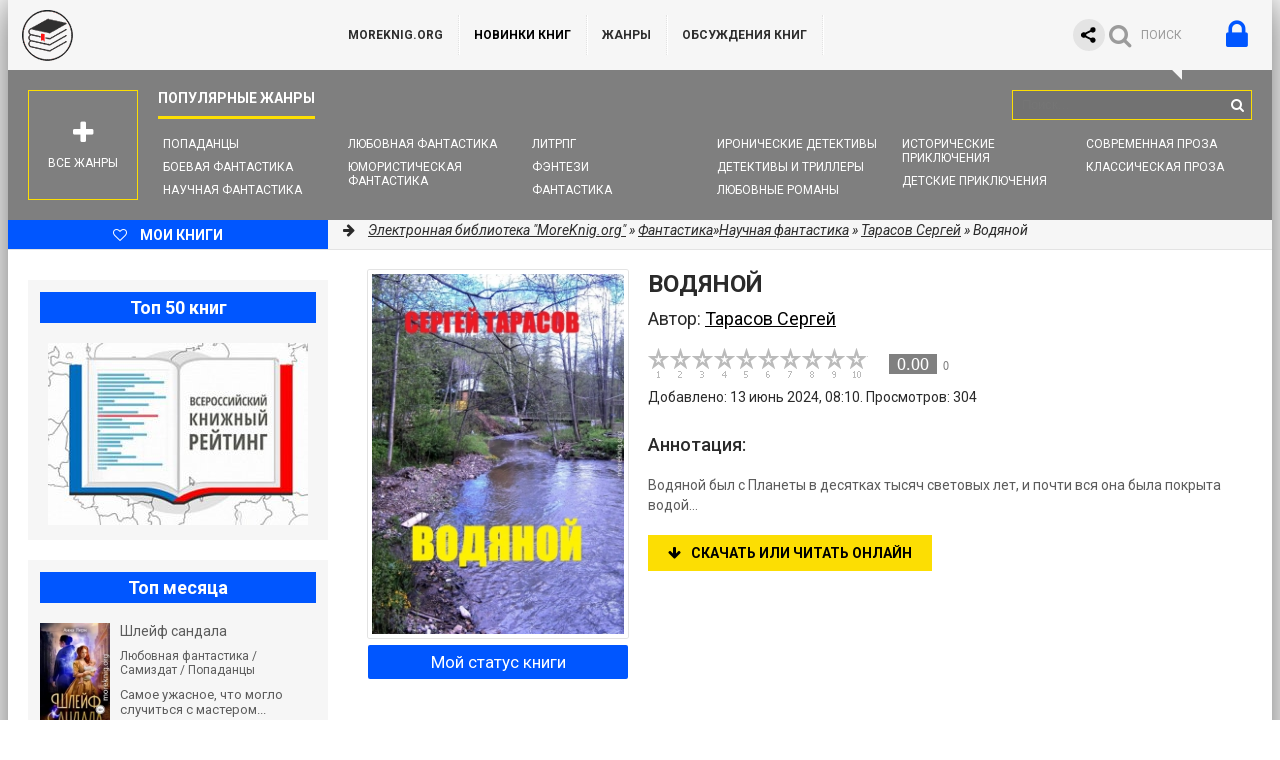

--- FILE ---
content_type: text/html; charset=utf-8
request_url: https://moreknig.org/fantastika/nauchnaya-fantastika/394734-vodyanoy.html
body_size: 18553
content:
<!DOCTYPE html>
<html lang="ru">
<head>
	<meta http-equiv="Content-Type" content="text/html; charset=utf-8" />
<title>Водяной - Тарасов Сергей - скачать книгу бесплатно в fb2, epub, mobi, pdf, txt и читать онлайн</title>
<meta name="description" content="Водяной был с Планеты в десятках тысяч световых лет, и почти вся она была покрыта водой…" />
<meta name="keywords" content="Водяной, Тарасов Сергей, скачать, читать, книга" />

<meta property="og:site_name" content="Библиотека книг &quot;MoreKnig.org&quot; - книги всех жанров и форматов" />
<meta property="og:type" content="article" />
<meta property="og:title" content="Водяной" />
<meta property="og:url" content="https://moreknig.org/fantastika/nauchnaya-fantastika/394734-vodyanoy.html" />
<meta property="og:image" content="/uploads/posts/covers/1c/36/medium/vodyanoy-tarasov-sergey-432954.jpg" />
<link rel="search" type="application/opensearchdescription+xml" href="https://moreknig.org/engine/opensearch.php" title="Библиотека книг &quot;MoreKnig.org&quot; - книги всех жанров и форматов" />
<link rel="alternate" type="application/rss+xml" title="Библиотека книг &quot;MoreKnig.org&quot; - книги всех жанров и форматов" href="https://moreknig.org/rss.xml" />
<script defer type="text/javascript" src="/engine/classes/min/index.php?charset=utf-8&amp;g=general&amp;17"></script>
	<meta name="viewport" content="width=device-width, initial-scale=1.0" />
	
	<link href="/templates/moreknig/style/styles.css?v=26" type="text/css" rel="stylesheet" />
	<link href="/templates/moreknig/style/engine.css?v=2" type="text/css" rel="stylesheet" />
	<link href="/templates/moreknig/style/frameworks.css?v=24" type="text/css" rel="stylesheet" />
	<link media="screen" href="/templates/moreknig/style/bookshelves.css?v=4" type="text/css" rel="stylesheet" />
	<link media="screen" href="/templates/moreknig/style/rating.css?v=4" type="text/css" rel="stylesheet" />
	<link rel="apple-touch-icon" sizes="180x180" href="/apple-touch-icon.png">
	<link rel="icon" type="image/png" sizes="32x32" href="/favicon-32x32.png">
	<link rel="icon" type="image/png" sizes="16x16" href="/favicon-16x16.png">
	<link rel="manifest" href="/site.webmanifest">
	<link rel="mask-icon" href="/safari-pinned-tab.svg" color="#5bbad5">
	<meta name="msapplication-TileColor" content="#ffffff">
	<meta name="theme-color" content="#ffffff">
	
	<meta name="yandex-verification" content="b10f10be0676273f" />
	<script type="text/javascript">
		if (window.location.host !== 'm' + 'ore' + 'knig.org'){
			window.location = 'https://more' + 'knig.org'
		}
	</script>

	<link rel="related" type="application/atom+xml;profile=opds-catalog" href="/opds" title="OPDS каталог - Библиотека книг" />
	
	<!--[if lt IE 9]><script src="/templates/moreknig/js/html5shiv.js"></script><![endif]-->
	<link href='https://fonts.googleapis.com/css?family=Roboto:400,500,700,400italic&subset=latin,cyrillic' rel='stylesheet' type='text/css'>
		
	<script defer type="text/javascript" src="/templates/moreknig/js/bookshelves.js"></script>
	<style type="text/css">
	   .mobileHide { display: inline;}
	   /* Smartphone Portrait and Landscape */
	   @media only screen
	   and (min-device-width : 240px)
	   and (max-device-width : 600px){  .mobileHide { display: none;}}
	</style>
	
	
	<!-- <script async src="https://pagead2.googlesyndication.com/pagead/js/adsbygoogle.js?client=ca-pub-5155357926299695" crossorigin="anonymous"></script> -->
	
	
	<!-- Yandex.RTB common code -->
	<script>window.yaContextCb=window.yaContextCb||[]</script>
	<script src="https://yandex.ru/ads/system/context.js" async></script>
	<!-- LuxUP common code -->
	<script async type="text/javascript" src="//s.luxcdn.com/t/229492/360_light.js"></script>
	
</head>
<body>
	<!-- floor ad -->
	<!-- 14.05.2024: 10% Y / 45% adf / 45% luxup rotation only for mobile -->
	<!-- 25.09.2024: 10% Y / 5% adf / 85% luxup rotation only for mobile -->
	
	
	
	<script type="text/javascript">
		
		function randomInteger(min, max) {
			return Math.floor(min + Math.random() * (max + 1 - min));
		}

		var i = randomInteger(1,100);
		
		if (i <= 50){
			document.write('<!-- Yandex.RTB R-A-1404247-14 -->\
							<script>window.yaContextCb.push(()=>{\
								Ya.Context.AdvManager.render({\
								blockId: \'R-A-1404247-14\',\
								type: \'floorAd\',\
								platform: \'desktop\'\
							   })\
							 })</scr' + 'ipt>\
			');
		}
		else{
			<!-- ротация с yd -->
			<!-- Luxup угловой стики -->
			document.write('<script async type=\'text/javascript\' src=\'//s.luxcdn.com/t/229492/360_light.js\'></scr' + 'ipt>\
					<script class=\'__lxGc__\' type=\'text/javascript\'>\
					((__lxGc__=window.__lxGc__||{\'s\':{},\'b\':0})[\'s\'][\'_229492\']=__lxGc__[\'s\'][\'_229492\']||{\'b\':{}})[\'b\'][\'_720420\']={\'i\':__lxGc__.b++};\
					</scr' + 'ipt>\
			');
		}
	</script>
	
	<!-- /floor ad -->
	
	<!-- full screen -->
	
	
	<!-- Yandex.RTB R-A-1404247-13 -->
	<!-- enabled 16.11.2023 -->
	<script>
	window.yaContextCb.push(()=>{
		Ya.Context.AdvManager.render({
			"blockId": "R-A-1404247-13",
			"type": "fullscreen",
			"platform": "desktop"
		})
	})
	</script>
	
	<!-- /full screen -->

<div class="wrapper" id="wrapper">

	<div class="wr-center">
	
		<header class="top clearfix">
			<a href="/" class="logotype" title="На главную библиотеки">MoreKnig.org</a>
			<ul class="top-menu clearfix">
				<li id="mobile_hide_menu_item"><a href="/">MoreKnig.org</a></li>
				<li><a style="font-weight:bold;color:black" href="/lastnews/">Новинки книг</a></li>
				<li><a href="/zhanry-knig.html">Жанры</a></li>
				<li><a href="/?do=lastcomments" title="Комментарии, отзывы, обсуждения">ОБСУЖДЕНИЯ КНИГ</a></li>
				<!-- <li><a href="/questions.html">Предложения, пожелания, вопросы</a></li> -->
				<!-- <li><a href="/faq.html">FAQ</a></li> -->
				<!-- <li><a href="/addbook.html">Добавить книгу</a></li> -->
				<!-- <li><a href="/ask.html">Попросить книгу</a></li> -->
				
			</ul>
			<div class="top-buts clearfix">
				<div class="ya_share">
					<script defer src="https://yastatic.net/share2/share.js" async></script>
					<div class="ya-share2" data-curtain data-shape="round" data-limit="0" data-more-button-type="short" data-services="vkontakte,facebook,odnoklassniki,telegram,viber,whatsapp,twitter"></div>
				</div>
				
				<div class="show-login" id="show-login">
					<i class="fa fa-lock"></i>
					
				</div>
				<div class="show-search" id="show-search" data-label="ПОИСК"><i class="fa fa-search"></i></div>
			</div>
				<div class="search-wrap">
					<form id="quicksearch" method="post">
						<input type="hidden" name="do" value="search" />
						<input type="hidden" name="subaction" value="search" />
						<div class="search-box">
							<input id="story" name="story" placeholder="Поиск..." type="text" />
							<button type="submit" title="Найти"><i class="fa fa-search"></i></button>
						</div>
					</form>
				</div>
            
		</header>
		
		<nav class="nav" data-label="Популярные жанры">
			<ul>
				<li><a href="/fantastika/popadancy/">Попаданцы</a></li>
				<li><a href="/fantastika/boevaya-fantastika/">Боевая фантастика</a></li>
				<li><a href="/fantastika/nauchnaya-fantastika/">Научная фантастика</a></li>
				<li><a href="/fantastika/lyubovnaya-fantastika/">Любовная фантастика</a></li>
				<li><a href="/fantastika/yumoristicheskaya-fantastika/">Юмористическая фантастика</a></li>
				<li><a href="/fantastika/litrpg/">ЛитРПГ</a></li>
				<li><a href="/fentezi/">Фэнтези</a></li>
				<li><a href="/fantastika/">Фантастика</a></li>
				
				<li><a href="/detektivy-i-trillery/ironicheskiy-detektiv/">Иронические детективы</a></li>
				<li><a href="/detektivy-i-trillery/">Детективы и Триллеры</a></li>
				<li><a href="/lyubovnye-romany/">Любовные романы</a></li>
				
				<li><a href="/priklyucheniya/istoricheskie-priklyucheniya/">Исторические приключения</a></li>
				<li><a href="/detskoe/detskie-priklyucheniya/">Детские приключения</a></li>
				
				<li><a href="/proza/sovremennaya-proza/">Современная проза</a></li>
				<li><a href="/proza/klassicheskaya-proza/">Классическая проза</a></li>
				
			</ul>
			<div class="show-bigmenu" id="show-bigmenu"><i class="fa fa-plus"></i>Все жанры</div>
		</nav>
		
		<div class="line">
			<a href="/user/" class="add-fav"><i class="fa fa-heart-o"></i> <span>Мои книги</span></a>
			<div class="speedbar nowrap"><i class="fa fa-arrow-right"></i> 
	<span id="dle-speedbar" itemscope itemtype="https://schema.org/BreadcrumbList"><span itemprop="itemListElement" itemscope itemtype="https://schema.org/ListItem"><meta itemprop="position" content="1"><a href="https://moreknig.org/" itemprop="item"><span itemprop="name">Электронная библиотека &quot;MoreKnig.org&quot;</span></a></span> &raquo; <span itemprop="itemListElement" itemscope itemtype="https://schema.org/ListItem"><meta itemprop="position" content="2"><a href="https://moreknig.org/fantastika/" itemprop="item"><span itemprop="name">Фантастика</span></a></span>&raquo;<span itemprop="itemListElement" itemscope itemtype="https://schema.org/ListItem"><meta itemprop="position" content="3"><a href="https://moreknig.org/fantastika/nauchnaya-fantastika/" itemprop="item"><span itemprop="name">Научная фантастика</span></a></span> &raquo; <a href="/knigi-filtr/autor/%D0%A2%D0%B0%D1%80%D0%B0%D1%81%D0%BE%D0%B2+%D0%A1%D0%B5%D1%80%D0%B3%D0%B5%D0%B9/">Тарасов Сергей</a> &raquo; Водяной</span>
</div>
		</div>
		
		<div class="content clearfix">

			<div class="col-content">
				
				
				
				
				
				
				
				<div class="not-main clearfix">
					<div id='dle-content'>
<script type="application/ld+json">
{
	"@context": "https://schema.org",
	"@type": "Book",
	"name": "Водяной",
	"author": {
		"@type": "Person",
		"name": "Тарасов Сергей",
		"url": "https://moreknig.org/knigi-filtr/autor/%D0%A2%D0%B0%D1%80%D0%B0%D1%81%D0%BE%D0%B2+%D0%A1%D0%B5%D1%80%D0%B3%D0%B5%D0%B9/"
	},
	"genre": "Научная фантастика",
	"inLanguage": "ru",
	"description": "Водяной был с Планеты в десятках тысяч световых лет, и почти вся она была покрыта водой…",
	"url": "https://moreknig.org/fantastika/nauchnaya-fantastika/394734-vodyanoy.html",
	"datePublished": "2024-06-13T08:10:26",
	"image": "https://moreknig.org/uploads/posts/covers/1c/36/medium/vodyanoy-tarasov-sergey-432954_wm.webp"
}
</script>

<article class="full-article"> 
	<div itemprop="mainEntity" itemscope itemtype="https://schema.org/Book">
	<div class="book-cols clearfix">
	
		<div class="mc-right" id="mc-right">
		
			<h1><span itemprop="name">Водяной</span></h1> 
			<div class="autor">Автор: <h2><span itemprop="author"><a href="https://moreknig.org/knigi-filtr/autor/%D0%A2%D0%B0%D1%80%D0%B0%D1%81%D0%BE%D0%B2+%D0%A1%D0%B5%D1%80%D0%B3%D0%B5%D0%B9/">Тарасов Сергей</a></span></h2></div>
			<div class="m-ratings ignore-select">
				
				<div class="rating_lexington">
				<div id="lexington-layout-394734" style="width:218px;float:left;">
<div class="starbar">
  <div class="outer">
    <div class="starbar_w" style="width: 0.00px; display: block"></div>
    <a href="#" class="s10" onclick="lexingtonRate('10', '394734'); return false;" title="поставить оценку"></a>
    <a href="#" class="s9" onclick="lexingtonRate('9', '394734'); return false;" title="поставить оценку"></a>
    <a href="#" class="s8" onclick="lexingtonRate('8', '394734'); return false;" title="поставить оценку"></a>
    <a href="#" class="s7" onclick="lexingtonRate('7', '394734'); return false;" title="поставить оценку"></a>
    <a href="#" class="s6" onclick="lexingtonRate('6', '394734'); return false;" title="поставить оценку"></a>
    <a href="#" class="s5" onclick="lexingtonRate('5', '394734'); return false;" title="поставить оценку"></a>
    <a href="#" class="s4" onclick="lexingtonRate('4', '394734'); return false;" title="поставить оценку"></a>
    <a href="#" class="s3" onclick="lexingtonRate('3', '394734'); return false;" title="поставить оценку"></a>
    <a href="#" class="s2" onclick="lexingtonRate('2', '394734'); return false;" title="поставить оценку"></a>
    <a href="#" class="s1" onclick="lexingtonRate('1', '394734'); return false;" title="поставить оценку"></a>
  </div>
</div>
</div>
<div class="lexington-box" itemprop="aggregateRating" itemscope itemtype="https://schema.org/AggregateRating">
	<div class="div1">
	<a href="#" onClick="return false;" style="color: #ff6600; font-weight: normal !important; text-decoration: none">
	  <span class="spandisplaynone" itemprop="bestRating">10</span>
	  <span class="ratingValue rv_grey" itemprop="ratingValue">0.00</span>
	  <span class="ratingCount" itemprop="ratingCount">0</span>
	</a>
	</div>
	
</div>
				</div>
				
				<div>Добавлено: 13 июнь 2024, 08:10. Просмотров: 304</div>
				
			</div>
			
			<div style="margin:10px 0">
			
				<script type="text/javascript">
					<!-- document.write(''); -->
					
						document.write('<!-- Yandex.RTB R-A-1404247-3 -->\
							<div id="yandex_rtb_R-A-1404247-3"></div>\
							<script>window.yaContextCb.push(()=>{\
							  Ya.Context.AdvManager.render({\
								renderTo: \'yandex_rtb_R-A-1404247-3\',\
								blockId: \'R-A-1404247-3\'\
							  })\
							})</scr' + 'ipt>\
						');
					
					
				</script>
			</div>
			
			<div class="m-desc full-text clearfix" itemprop="description">
				<br>
				<h3>Аннотация:</h3>
				<br>
				Водяной был с Планеты в десятках тысяч световых лет, и почти вся она была покрыта водой…
			</div>
			
			<div class="m-buttons">
				<div class="but to-view"><i class="fa fa-arrow-down"></i>Скачать или читать онлайн</div> <div class="mr-item"></div>
				
			</div>
			
			<!-- rel -->
			
		</div>
		
		<div class="mc-left">
			<div style="text-align:center">
				<img class="m-img" src="/uploads/posts/covers/1c/36/medium/vodyanoy-tarasov-sergey-432954_wm.webp" alt="Водяной" itemprop="image" />
			</div>
			<div class="bookstatusunderimage" style="text-align:center">
				
					<a onclick="my_status_book(); return false;" class="my_status_book">Мой статус книги</a>
				
				
			</div>
			<div class="m-info">
				<div class="mi-item clearfix">
					<div class="mi-label">Жанр:</div>
					<div class="mi-desc" itemprop="genre"><h3><a href="https://moreknig.org/fantastika/">Фантастика</a> / <a href="https://moreknig.org/fantastika/nauchnaya-fantastika/">Научная фантастика</a></h3></div>
				</div>
				
				<div class="mi-item clearfix">
					<div class="mi-label">Год:</div>
					<div class="mi-desc"><a href="https://moreknig.org/knigi-filtr/year/2024/">2024</a></div>
				</div>
				
				
				
				
				
				<div class="mi-item clearfix">
					<div class="mi-label">Язык:</div>
					<div class="mi-desc" itemprop="inLanguage">Русский</div>
				</div>
				
				
			</div>
			<div class="social-likes ignore-select">
				<a target="_blank" href="https://t.me/knizharium"><img src="/templates/moreknig/images/tg.png" alt="Telegram-канал с новинками книг"></a>				
			</div>
			<div class="social-likes ignore-select">
				<div class="vkontakte" title="Поделиться книгой во Вконтакте"></div>
				<div class="odnoklassniki" title="Поделиться ссылкой в Одноклассниках"></div>
				<div class="facebook" title="Поделиться ссылкой на Фейсбуке"></div>
				<div class="twitter" title="Поделиться ссылкой в Твиттере"></div>
			</div>
		</div>
		
	</div>
	
	<div class="download-section">
	
		<ul class="tabs nowrap">
			<li class="current">Скачать бесплатно книгу Водяной</li>
			
		</ul>
		
		
		
		
		
		
		
		
		<div style="margin:10px 0">
			<script type="text/javascript">
				function randomInteger(min, max) {
					return Math.floor(min + Math.random() * (max + 1 - min));
				}

				var i = randomInteger(1,10);
				if (i <= 0){
					
					
					document.write('');
					
					
				}
				else{
					
					document.write('');
					
					
				}
				</script>
		</div>

		<div class="player-box visible full-text">
			<div class="mobileHide">
				<!-- были тизеры -->
			</div>
			
			
			
				<div class="download">

<img src="/templates/moreknig/images/fb2.png" style="float:left;width:64px;margin:0 10px 0 0;" />
<!-- <font color="black"><b>Скачать:</b></font> <a href="/engine/download.php?id=1184179"><b>vodyanoy.fb2</b></a><br /> -->
<font color="black"><b>Скачать:</b></font> <a href="https://d.moreknig.org/engine/download.php?id=1184179"><b>FB2 книгу</b></a><br />

<font color="black">Размер: <b>952.57 Kb</b></font> <br />
<font color="black"><a href="/faq.html">Чем читать этот формат</a></font><br />




</div><div class="download">

<img src="/templates/moreknig/images/rtf.png" style="float:left;width:64px;margin:0 10px 0 0;" />
<!-- <font color="black"><b>Скачать:</b></font> <a href="/engine/download.php?id=1184180"><b>vodyanoy.rtf</b></a><br /> -->
<font color="black"><b>Скачать:</b></font> <a href="https://d.moreknig.org/engine/download.php?id=1184180"><b>RTF книгу</b></a><br />

<font color="black">Размер: <b>1.34 Mb</b></font> <br />
<font color="black"><a href="/faq.html">Чем читать этот формат</a></font><br />




</div><div class="download">

<img src="/templates/moreknig/images/txt.png" style="float:left;width:64px;margin:0 10px 0 0;" />
<!-- <font color="black"><b>Скачать:</b></font> <a href="/engine/download.php?id=1184181"><b>vodyanoy.txt</b></a><br /> -->
<font color="black"><b>Скачать:</b></font> <a href="https://d.moreknig.org/engine/download.php?id=1184181"><b>TXT книгу</b></a><br />

<font color="black">Размер: <b>12.83 Kb</b></font> <br />
<font color="black"><a href="/faq.html">Чем читать этот формат</a></font><br />




</div>
			
			
			
			
			
				<p class="reader_btn_wrapper"><button class="reader_btn" onclick="location.href='/reader/394734/'">Читать онлайн</button></p>
			

			
			
			
		</div>
		
		
		
		
		<!--<div class="rkl-box">
			<img src="/templates/moreknig/images/rkl1.jpg" alt="" />
		</div>-->
		
	</div>
	</div>
</article>

<div style="margin:20px 0 0 0">

	
	
	
	

	<!-- Yandex.RTB R-A-1404247-10 -->
	<div id="yandex_rtb_R-A-1404247-10"></div>
	<script>window.yaContextCb.push(()=>{
		Ya.Context.AdvManager.render({
			"blockId": "R-A-1404247-10",
			"renderTo": "yandex_rtb_R-A-1404247-10"
		})
	})
	</script>
</div>


<div class="full-comms" id="comment">
	<form  method="post" name="dle-comments-form" id="dle-comments-form" action="/fantastika/nauchnaya-fantastika/394734-vodyanoy.html"><div id="addcform">
<!--noindex-->
<div class="add-com-form clearfix">
	<div class="add-com-textarea clearfix">
		<div class="add-comm">
		<div style="font-size:16px; font-weight:500; margin-bottom:12px;padding:5px;color:black;">Добавить отзыв или комментарий: <i class="fa fa-angle-down"></i></div>
			
			
						
						
						
						
						
						
			
			<div class="ac-inputs clearfix">
				<input type="text" maxlength="35" name="name" id="name" placeholder="Ваше имя" />
				<input type="text" maxlength="35" name="mail" id="mail" placeholder="Ваш e-mail (необязательно)" />
			</div>
			
			<div class="ac-textarea"><div class="bb-editor">
<textarea name="comments" id="comments" cols="70" rows="10"></textarea>
</div></div>

			<div class="ac-protect">
				
				
				<div class="sep-input clearfix">
					<div class="label">Введите код с картинки:<span class="impot">*</span></div>
					<div class="input"><input type="text" name="sec_code" id="sec_code" maxlength="45" /><a onclick="reload(); return false;" title="Кликните на изображение чтобы обновить код, если он неразборчив" href="#"><span id="dle-captcha"><img src="/engine/modules/antibot/antibot.php" alt="Кликните на изображение чтобы обновить код, если он неразборчив" width="160" height="80" /></span></a></div>
				</div>
				
				
			</div>

			<div class="ac-submit"><button name="submit" class="fbutton" type="submit">Отправить</button></div>
		</div>
	</div>
</div>
<!--/noindex-->
</div>
		<input type="hidden" name="subaction" value="addcomment" />
		<input type="hidden" name="post_id" id="post_id" value="394734" /></form>
	
</div>

<div class="section related">
	<div class="section-title"><h3>Похожие книги:</h3></div>
	<div class="rel-box" id="owl-rel">
		<a class="rel-book img-box-rel" href="https://moreknig.org/fantastika/socialnaya-fantastika/413949-vodyanoy-nozh.html">
	<img data-src="/uploads/posts/covers/d7/ad/150/vodyanoy-nozh-bachigalupi-paolo-455242_wm.webp" alt="Водяной нож" class="lazyOwl" />
	<div class="rel-book-title">Водяной нож</div>
</a><a class="rel-book img-box-rel" href="https://moreknig.org/fantastika/nauchnaya-fantastika/389253-dvadcat-svetovyh-let-do-strany-snegov.html">
	<img data-src="/uploads/posts/covers/12/a3/150/dvadcat-svetovyh-let-do-strany-snegov-bishop-maykl-426700_wm.webp" alt="Двадцать световых лет до Страны снегов" class="lazyOwl" />
	<div class="rel-book-title">Двадцать световых лет до</div>
</a><a class="rel-book img-box-rel" href="https://moreknig.org/fantastika/boevaya-fantastika/226997-neskolko-svetovyh-let.html">
	<img data-src="/uploads/posts/covers/90/7c/150/neskolko-svetovyh-let-morgan-kess-244571_wm.webp" alt="Несколько световых лет" class="lazyOwl" />
	<div class="rel-book-title">Несколько световых лет</div>
</a><a class="rel-book img-box-rel" href="https://moreknig.org/fantastika/nauchnaya-fantastika/205713-dvadcat-tysyach-le-pod-vodoy.html">
	<img data-src="/uploads/posts/covers/27/00/150/dvadcat-tysyach-le-pod-vodoy-vern-zhyul-220059_wm.webp" alt="Двадцать тысяч лье под водой" class="lazyOwl" />
	<div class="rel-book-title">Двадцать тысяч лье под водой</div>
</a><a class="rel-book img-box-rel" href="https://moreknig.org/fantastika/nauchnaya-fantastika/196101-katastrofa-prostranstva.html">
	<img data-src="/uploads/posts/covers/d8/32/150/katastrofa-prostranstva-krasnovskiy-s.-208999_wm.webp" alt="Катастрофа пространства" class="lazyOwl" />
	<div class="rel-book-title">Катастрофа пространства</div>
</a><a class="rel-book img-box-rel" href="https://moreknig.org/fantastika/nauchnaya-fantastika/121684-barzha-nad-chernoy-vodoy.html">
	<img data-src="/templates/moreknig/dleimages/no_image.jpg" alt="Баржа над черной водой" class="lazyOwl" />
	<div class="rel-book-title">Баржа над черной водой</div>
</a><a class="rel-book img-box-rel" href="https://moreknig.org/fantastika/nauchnaya-fantastika/53813-80000-kilometrov-pod-vodoy.html">
	<img data-src="/uploads/posts/covers/ce/56/150/80000-kilometrov-pod-vodoy-vern-zhyul-55507_wm.webp" alt="80000 километров под водой" class="lazyOwl" />
	<div class="rel-book-title">80000 километров под водой</div>
</a><a class="rel-book img-box-rel" href="https://moreknig.org/fantastika/nauchnaya-fantastika/53812-dvadcat-tysyach-le-pod-vodoy-per-vovchok.html">
	<img data-src="/uploads/posts/covers/85/d2/150/dvadcat-tysyach-le-pod-vodoy-per.-vovchok-vern-zhyul-55506_wm.webp" alt="Двадцать тысяч лье под водой (пер. Вовчок)" class="lazyOwl" />
	<div class="rel-book-title">Двадцать тысяч лье под водой</div>
</a><a class="rel-book img-box-rel" href="https://moreknig.org/fantastika/nauchnaya-fantastika/28805-tom-4-dvadcat-tysyach-le-pod-vodoy.html">
	<img data-src="/uploads/posts/covers/b6/d7/150/tom-4.-dvadcat-tysyach-le-pod-vodoy-vern-zhyul-29660_wm.webp" alt="Том 4. Двадцать тысяч лье под водой" class="lazyOwl" />
	<div class="rel-book-title">Том 4. Двадцать тысяч лье под</div>
</a><a class="rel-book img-box-rel" href="https://moreknig.org/fantastika/nauchnaya-fantastika/28314-dnevnik-poslannyy-za-sotnyu-svetovyh-let.html">
	<img data-src="/uploads/posts/covers/cd/73/150/dnevnik-poslannyy-za-sotnyu-svetovyh-let-igan-greg-29166_wm.webp" alt="Дневник, посланный за сотню световых лет" class="lazyOwl" />
	<div class="rel-book-title">Дневник, посланный за сотню</div>
</a><a class="rel-book img-box-rel" href="https://moreknig.org/fantastika/nauchnaya-fantastika/8027-planeta-si.html">
	<img data-src="/uploads/posts/covers/9c/d3/150/planeta-si-babichev-sergey-8422_wm.webp" alt="Планета [СИ]" class="lazyOwl" />
	<div class="rel-book-title">Планета [СИ]</div>
</a><a class="rel-book img-box-rel" href="https://moreknig.org/fantastika/nauchnaya-fantastika/3090-dve-tysyachi-let-pod-vodoy.html">
	<img data-src="/uploads/posts/covers/e5/3c/150/dve-tysyachi-let-pod-vodoy-grok-leon-3403_wm.webp" alt="Две тысячи лет под водой" class="lazyOwl" />
	<div class="rel-book-title">Две тысячи лет под водой</div>
</a>
	</div>
</div>

<div id="recently-viewed" class="section related" style="overflow:hidden;">
	<div class="section-title"><h3>Вы смотрели:</h3></div>
	<span class="rv-list"></span>
	<script defer type="text/javascript" src="/templates/moreknig/js/u_watched_show.js"></script>
</div>

<div class="section related" style="overflow:hidden;">
	<div class="section-title"><h3>Другие книги автора Тарасов Сергей:</h3></div>
	<div class="">
		<div class="book-item ignore-select short-book">
	<div class="book-img img-box">
		<img src="/uploads/posts/covers/a3/63/medium/znatok-uzy-pekla-shenderov-german-tarasov-sergey-465488_wm.webp" alt="Знаток: Узы Пекла" loading="lazy" />
		<i class="fa fa-info show-desc"></i>
		<div class="book-img-inner">
			<i class="fa fa-play-circle-o go-watch pseudo-link" data-link="https://moreknig.org/fantastika/uzhasy/422971-znatok-uzy-pekla.html"></i>
		</div>
		
	</div>
	<a class="book-title" href="https://moreknig.org/fantastika/uzhasy/422971-znatok-uzy-pekla.html">Знаток: Узы Пекла</a>
	<div class="book-desc">
		<div class="book-date"><a href="https://moreknig.org/xfsearch/%D0%A8%D0%B5%D0%BD%D0%B4%D0%B5%D1%80%D0%BE%D0%B2+%D0%93%D0%B5%D1%80%D0%BC%D0%B0%D0%BD/">Шендеров Герман</a>, <a href="https://moreknig.org/xfsearch/%D0%A2%D0%B0%D1%80%D0%B0%D1%81%D0%BE%D0%B2+%D0%A1%D0%B5%D1%80%D0%B3%D0%B5%D0%B9/">Тарасов Сергей</a></div>
		<div class="book-text">Знание – это не сила. Знание – это долг.    1965 год, СССР. Демьян Климов – знаток, наследник древнего ремесла, бывший партизан и герой Великой Отечественной. Его жизнь – борьба с тем, что нельзя</div>
	</div>
</div>
<div class="book-item ignore-select short-book">
	<div class="book-img img-box">
		<img src="/uploads/posts/covers/8a/9c/medium/legendy-labirinta.-beskrayniy-les-tarasov-sergey-462420_wm.webp" alt="Легенды Лабиринта. Бескрайний лес" loading="lazy" />
		<i class="fa fa-info show-desc"></i>
		<div class="book-img-inner">
			<i class="fa fa-play-circle-o go-watch pseudo-link" data-link="https://moreknig.org/priklyucheniya/priklyucheniya-prochee/420321-legendy-labirinta-beskrayniy-les.html"></i>
		</div>
		
	</div>
	<a class="book-title" href="https://moreknig.org/priklyucheniya/priklyucheniya-prochee/420321-legendy-labirinta-beskrayniy-les.html">Легенды Лабиринта. Бескрайний лес</a>
	<div class="book-desc">
		<div class="book-date"><a href="https://moreknig.org/xfsearch/%D0%A2%D0%B0%D1%80%D0%B0%D1%81%D0%BE%D0%B2+%D0%A1%D0%B5%D1%80%D0%B3%D0%B5%D0%B9/">Тарасов Сергей</a></div>
		<div class="book-text">Лабиринт полон загадок. Казалось бы, его необычных обитателей сложно удивить, но когда из глубин пещеры начинают доноситься странные стоны, а старый бобр Дед Барагоз внезапно исчезает, медведь</div>
	</div>
</div>
<div class="book-item ignore-select short-book">
	<div class="book-img img-box">
		<img src="/uploads/posts/covers/1c/e8/medium/sverhestestvennye-fantasticheskie-istorii-tarasov-sergey-462419_wm.webp" alt="Сверхъестественные фантастические истории" loading="lazy" />
		<i class="fa fa-info show-desc"></i>
		<div class="book-img-inner">
			<i class="fa fa-play-circle-o go-watch pseudo-link" data-link="https://moreknig.org/fentezi/russkoe-fentezi/420320-sverhestestvennye-fantasticheskie-istorii.html"></i>
		</div>
		
	</div>
	<a class="book-title" href="https://moreknig.org/fentezi/russkoe-fentezi/420320-sverhestestvennye-fantasticheskie-istorii.html">Сверхъестественные фантастические</a>
	<div class="book-desc">
		<div class="book-date"><a href="https://moreknig.org/xfsearch/%D0%A2%D0%B0%D1%80%D0%B0%D1%81%D0%BE%D0%B2+%D0%A1%D0%B5%D1%80%D0%B3%D0%B5%D0%B9/">Тарасов Сергей</a></div>
		<div class="book-text">В этом сборнике рассказывается о волшебных вещах и ситуациях, в которые я то и дело попадал: – стал вместе со своим котом Кузей магом и волшебником, испытал радость о сбывшимся моих трех желаниях,</div>
	</div>
</div>
<div class="book-item ignore-select short-book">
	<div class="book-img img-box">
		<img src="/uploads/posts/covers/d7/b9/medium/bolshaya-rybalka-tarasov-sergey-434958_wm.webp" alt="Большая рыбалка" loading="lazy" />
		<i class="fa fa-info show-desc"></i>
		<div class="book-img-inner">
			<i class="fa fa-play-circle-o go-watch pseudo-link" data-link="https://moreknig.org/proza/sovremennaya-proza/396415-bolshaya-rybalka.html"></i>
		</div>
		
	</div>
	<a class="book-title" href="https://moreknig.org/proza/sovremennaya-proza/396415-bolshaya-rybalka.html">Большая рыбалка</a>
	<div class="book-desc">
		<div class="book-date"><a href="https://moreknig.org/xfsearch/%D0%A2%D0%B0%D1%80%D0%B0%D1%81%D0%BE%D0%B2+%D0%A1%D0%B5%D1%80%D0%B3%D0%B5%D0%B9/">Тарасов Сергей</a></div>
		<div class="book-text">Самый замечательный отдых летом, это ловля рыбы. Наверное, никто не будет с этим спорить…Художник Сергей Тарасов</div>
	</div>
</div>
<div class="book-item ignore-select short-book">
	<div class="book-img img-box">
		<img src="/uploads/posts/covers/b6/1b/medium/mansiyskaya-layka-po-imeni-tayga-tarasov-sergey-434876_wm.webp" alt="Мансийская лайка по имени Тайга" loading="lazy" />
		<i class="fa fa-info show-desc"></i>
		<div class="book-img-inner">
			<i class="fa fa-play-circle-o go-watch pseudo-link" data-link="https://moreknig.org/proza/sovremennaya-proza/396349-mansiyskaya-layka-po-imeni-tayga.html"></i>
		</div>
		
	</div>
	<a class="book-title" href="https://moreknig.org/proza/sovremennaya-proza/396349-mansiyskaya-layka-po-imeni-tayga.html">Мансийская лайка по имени Тайга</a>
	<div class="book-desc">
		<div class="book-date"><a href="https://moreknig.org/xfsearch/%D0%A2%D0%B0%D1%80%D0%B0%D1%81%D0%BE%D0%B2+%D0%A1%D0%B5%D1%80%D0%B3%D0%B5%D0%B9/">Тарасов Сергей</a></div>
		<div class="book-text">Со своих каникул я привез щенка — мансийскую лайку…Художник Сергей Тарасов</div>
	</div>
</div>
<div class="book-item ignore-select short-book">
	<div class="book-img img-box">
		<img src="/uploads/posts/covers/b3/1f/medium/kamennye-shkatulki-tarasov-sergey-434761_wm.webp" alt="Каменные шкатулки" loading="lazy" />
		<i class="fa fa-info show-desc"></i>
		<div class="book-img-inner">
			<i class="fa fa-play-circle-o go-watch pseudo-link" data-link="https://moreknig.org/proza/sovremennaya-proza/396251-kamennye-shkatulki.html"></i>
		</div>
		
	</div>
	<a class="book-title" href="https://moreknig.org/proza/sovremennaya-proza/396251-kamennye-shkatulki.html">Каменные шкатулки</a>
	<div class="book-desc">
		<div class="book-date"><a href="https://moreknig.org/xfsearch/%D0%A2%D0%B0%D1%80%D0%B0%D1%81%D0%BE%D0%B2+%D0%A1%D0%B5%D1%80%D0%B3%D0%B5%D0%B9/">Тарасов Сергей</a></div>
		<div class="book-text">Самый прекрасный подарок для своей мамы я сделал сам — это была шкатулка из очень редкого и красивого уральского камня.</div>
	</div>
</div>
<div class="book-item ignore-select short-book">
	<div class="book-img img-box">
		<img src="/uploads/posts/covers/e4/00/medium/krik-chernogo-vorona-tarasov-sergey-434760_wm.webp" alt="Крик черного ворона" loading="lazy" />
		<i class="fa fa-info show-desc"></i>
		<div class="book-img-inner">
			<i class="fa fa-play-circle-o go-watch pseudo-link" data-link="https://moreknig.org/fantastika/nauchnaya-fantastika/396250-krik-chernogo-vorona.html"></i>
		</div>
		
	</div>
	<a class="book-title" href="https://moreknig.org/fantastika/nauchnaya-fantastika/396250-krik-chernogo-vorona.html">Крик черного ворона</a>
	<div class="book-desc">
		<div class="book-date"><a href="https://moreknig.org/xfsearch/%D0%A2%D0%B0%D1%80%D0%B0%D1%81%D0%BE%D0%B2+%D0%A1%D0%B5%D1%80%D0%B3%D0%B5%D0%B9/">Тарасов Сергей</a></div>
		<div class="book-text">Видимо, в прошлом сохранилась машина времени, — ею воспользовался разбойник с большой лесной дороги…Художник Сергей Тарасов</div>
	</div>
</div>
<div class="book-item ignore-select short-book">
	<div class="book-img img-box">
		<img src="/uploads/posts/covers/a7/9e/medium/pervyy-kalkulyator-i-parik-tarasov-sergey-434759_wm.webp" alt="Первый калькулятор и парик" loading="lazy" />
		<i class="fa fa-info show-desc"></i>
		<div class="book-img-inner">
			<i class="fa fa-play-circle-o go-watch pseudo-link" data-link="https://moreknig.org/proza/sovremennaya-proza/396249-pervyy-kalkulyator-i-parik.html"></i>
		</div>
		
	</div>
	<a class="book-title" href="https://moreknig.org/proza/sovremennaya-proza/396249-pervyy-kalkulyator-i-parik.html">Первый калькулятор и парик</a>
	<div class="book-desc">
		<div class="book-date"><a href="https://moreknig.org/xfsearch/%D0%A2%D0%B0%D1%80%D0%B0%D1%81%D0%BE%D0%B2+%D0%A1%D0%B5%D1%80%D0%B3%D0%B5%D0%B9/">Тарасов Сергей</a></div>
		<div class="book-text">Обычные институтские будни и опасная работа в степях Казахстана …Художник Сергей Тарасов</div>
	</div>
</div>
<div class="book-item ignore-select short-book">
	<div class="book-img img-box">
		<img src="/uploads/posts/covers/ce/01/medium/postroyka-dvoynika-tarasov-sergey-434579_wm.webp" alt="Постройка двойника" loading="lazy" />
		<i class="fa fa-info show-desc"></i>
		<div class="book-img-inner">
			<i class="fa fa-play-circle-o go-watch pseudo-link" data-link="https://moreknig.org/fantastika/nauchnaya-fantastika/396110-postroyka-dvoynika.html"></i>
		</div>
		
	</div>
	<a class="book-title" href="https://moreknig.org/fantastika/nauchnaya-fantastika/396110-postroyka-dvoynika.html">Постройка двойника</a>
	<div class="book-desc">
		<div class="book-date"><a href="https://moreknig.org/xfsearch/%D0%A2%D0%B0%D1%80%D0%B0%D1%81%D0%BE%D0%B2+%D0%A1%D0%B5%D1%80%D0%B3%D0%B5%D0%B9/">Тарасов Сергей</a></div>
		<div class="book-text">Огород и литература сильно мешали друг другу, и мне пришлось выбирать. Но я решил по-другому подойти к этой проблеме. Художник Сергей Тарасов</div>
	</div>
</div>
<div class="book-item ignore-select short-book">
	<div class="book-img img-box">
		<img src="/uploads/posts/covers/b6/35/medium/chudodeystvennaya-gryaz-tarasov-sergey-434342_wm.webp" alt="Чудодейственная грязь" loading="lazy" />
		<i class="fa fa-info show-desc"></i>
		<div class="book-img-inner">
			<i class="fa fa-play-circle-o go-watch pseudo-link" data-link="https://moreknig.org/fantastika/nauchnaya-fantastika/395902-chudodeystvennaya-gryaz.html"></i>
		</div>
		
	</div>
	<a class="book-title" href="https://moreknig.org/fantastika/nauchnaya-fantastika/395902-chudodeystvennaya-gryaz.html">Чудодейственная грязь</a>
	<div class="book-desc">
		<div class="book-date"><a href="https://moreknig.org/xfsearch/%D0%A2%D0%B0%D1%80%D0%B0%D1%81%D0%BE%D0%B2+%D0%A1%D0%B5%D1%80%D0%B3%D0%B5%D0%B9/">Тарасов Сергей</a></div>
		<div class="book-text">Ревматизм и подагра мучают людей постоянно, но лечение от этих болезней бывает очень опасно…Художник Сергей Тарасов</div>
	</div>
</div>

	</div>
</div>

<!-- собираем просмотренные книги -->
<script>window.__BOOK__={id:"394734",title:`Водяной`,url:"https://moreknig.org/fantastika/nauchnaya-fantastika/394734-vodyanoy.html"};</script>
<script defer type="text/javascript" src="/templates/moreknig/js/u_watched_count.js?v=1.0.4"></script>

<div id="dle-ajax-comments"></div>
</div>
				</div>
				
				
				
				
				<div class="menu-list" id="menu-list">
					<div class="menu-box">

	<div class="menu-title">Все жанры</div>
	
	<div class="menu-inner">
	
		<div class="cat-title"><a href="/fantastika/">Фантастика</a></div>
			<ul>
				<li><a href="/fantastika/popadancy/">Попаданцы</a></li>
				<li><a href="/fantastika/zarubezhnaya-fantastika/">Зарубежная фантастика</a></li>
				<li><a href="/fantastika/litrpg/">ЛитРПГ</a></li>
				<li><a href="/fantastika/nauchnaya-fantastika/">Начная фантастика</a></li>
				<li><a href="/fantastika/boevaya-fantastika/">Боевая фантастика</a></li>
				<li><a href="/fantastika/uzhasy/">Ужасы</a></li>
				<li><a href="/fantastika/lyubovnaya-fantastika/">Любовная фантастика</a></li>
				<li><a href="/fantastika/alternativnaya-istoriya/">Альтернативная история</a></li>
				<li><a href="/fantastika/yumoristicheskaya-fantastika/">Юмористическая фантастика</a></li>
				<li><a href="/fantastika/socialnaya-fantastika/">Социальная фантастика</a></li>
				<li><a href="/fantastika/kosmicheskaya-fantastika/">Космическая фантастика</a></li>
				<li><a href="/fantastika/mistika/">Мистика</a></li>
				<li><a href="/fantastika/detektivnaya-fantastika/">Детективная фантастика</a></li>
				<li><a href="/fantastika/geroicheskaya-fantastika/">Героическая фантастика</a></li>
			</ul>
			
		<div class="cat-title"><a href="/fentezi/">Фэнтези</a></div>
			<ul>
				<li><a href="/fentezi/magicheskie-akademii/">Магические академии</a></li>
				<li><a href="/fentezi/classic-fentezi/">Классическое фэнтези</a></li>
				<li><a href="/fentezi/knigi-pro-volshebnikov/">Про волшебников</a></li>
				<li><a href="/fentezi/fentezi-pro-drakonov/">Фэнтези про драконов</a></li>
				<li><a href="/fentezi/knigi-pro-vampirov/">Про вампиров</a></li>
				<li><a href="/fentezi/boevoe-fentezi/">Боевое фэнтези</a></li>
				<li><a href="/fentezi/lyubovnoe-fentezi/">Любовное фэнтези</a></li>
				<li><a href="/fentezi/gorodskoe-fentezi/">Городское фэнтези</a></li>
				<li><a href="/fentezi/yumoristicheskoe-fentezi/">Юмористическое фэнтези</a></li>
			</ul>
		
		<div class="cat-title"><a href="/detektivy-i-trillery/">Детективы и Триллеры</a></div>
			<ul>
				<li><a href="/detektivy-i-trillery/klassicheskiy-detektiv/">Классический детектив</a></li>
				<li><a href="/detektivy-i-trillery/istoricheskiy-detektiv/">Исторический детектив</a></li>
				<li><a href="/detektivy-i-trillery/ironicheskiy-detektiv/">Иронический детектив</a></li>
				<li><a href="/detektivy-i-trillery/kriminalnyy-detektiv/">Криминальный детектив</a></li>
				<li><a href="/detektivy-i-trillery/lyubovnye-detektivy/">Любовные детективы</a></li>
				<li><a href="/detektivy-i-trillery/shpionskiy-detektiv/">Шпионский детектив</a></li>
				<li><a href="/detektivy-i-trillery/policeyskiy-detektiv/">Полицейский детектив</a></li>
				<li><a href="/detektivy-i-trillery/detektivy/">Детективы</a></li>
				<li><a href="/detektivy-i-trillery/triller/">Триллер</a></li>
				<li><a href="/detektivy-i-trillery/boevik/">Боевик</a></li>
			</ul>
		
		<div class="cat-title"><a href="/lyubovnye-romany/">Любовные романы</a></div>
			<ul>
				<li><a href="/lyubovnye-romany/korotkie-lyubovnye-romany/">Короткие любовные романы</a></li>
				<li><a href="/lyubovnye-romany/istoricheskie-lyubovnye-romany/">Исторические любовные романы</a></li>
				<li><a href="/lyubovnye-romany/sovremennye-lyubovnye-romany/">Современные любовные романы</a></li>
				<li><a href="/lyubovnye-romany/erotika-seks/">Эротика, секс</a></li>
			</ul>
		
		<div class="cat-title"><a href="/priklyucheniya/">Приключения</a></div>
			<ul>
				<li><a href="/priklyucheniya/istoricheskie-priklyucheniya/">Исторические приключения</a></li>
				<li><a href="/priklyucheniya/morskie-priklyucheniya/">Морские приключения</a></li>
			</ul>
		
		<div class="cat-title"><a href="/detskoe/">Детское</a></div>
			<ul>
				<li><a href="/detskoe/skazka/">Сказки</a></li>
				<li><a href="/detskoe/detskaya-proza/">Детская проза</a></li>
				<li><a href="/nauka-i-obrazovanie/obrazovatelnaya-literatura/">Образовательная</a></li>
				<li><a href="/detskoe/detskie-priklyucheniya/">Детские приключения</a></li>
				<li><a href="/detskoe/detskie-stihi/">Детские стихи</a></li>
			</ul>
		
		<div class="cat-title"><a href="/proza/">Проза</a></div>
			<ul>
				<li><a href="/proza/sovremennaya-proza/">Современная проза</a></li>
				<li><a href="/proza/klassicheskaya-proza/">Классическая проза</a></li>
				<li><a href="/proza/istoricheskaya-proza/">Историческая проза</a></li>
				<li><a href="/proza/russkaya-klassicheskaya-proza/">Русская классика</a></li>
			</ul>
			
		<div class="cat-title"><a href="/poeziya/">Поэзия</a></div>
		
		<div class="cat-title"><a href="/dramaturgiya/">Драматургия</a></div>
			
			
	</div>
	
	<div class="alphabet">
			<a href="/catalog/а">A</a>
			<a href="/catalog/б">Б</a>
			<a href="/catalog/в">В</a>
			<a href="/catalog/г">Г</a>
			<a href="/catalog/д">Д</a>
			<a href="/catalog/е">Е</a>
			<a href="/catalog/ж">Ж</a>
			<a href="/catalog/з">З</a>
			<a href="/catalog/и">И</a>
			<a href="/catalog/к">К</a>
			<a href="/catalog/л">Л</a>
			<a href="/catalog/м">М</a>
			<a href="/catalog/н">Н</a>
			<a href="/catalog/о">О</a>
			<a href="/catalog/п">П</a>
			<a href="/catalog/р">Р</a>
			<a href="/catalog/с">С</a>
			<a href="/catalog/т">Т</a>
			<a href="/catalog/у">У</a>
			<a href="/catalog/ф">Ф</a>
			<a href="/catalog/х">Х</a>
			<a href="/catalog/ц">Ц</a>
			<a href="/catalog/ч">Ч</a>
			<a href="/catalog/ш">Ш</a>
			<a href="/catalog/щ">Щ</a>
			<a href="/catalog/я">Я</a>
	</div>
	
</div>
				</div>
				
			</div>
			<!-- end col-content -->
			
			<aside class="col-sidebar clearfix">
				
				
				<!-- 21.08.2023: перемещено ниже топ -->
				<div style="margin:0 0 10px 0">
					<script type="text/javascript">

					function randomInteger2(min, max) {
						return Math.floor(min + Math.random() * (max + 1 - min));
					}

					var i = randomInteger2(1,10);

					if (i <= 0){
						
						
						document.write('<script async src="https://pagead2.googlesyndication.com/pagead/js/adsbygoogle.js?client=ca-pub-5155357926299695"\
							 crossorigin="anonymous"></scr' + 'ipt>\
							<!-- moreknig.org_leftsidebar -->\
							<ins class="adsbygoogle"\
								 style="display:block"\
								 data-ad-client="ca-pub-5155357926299695"\
								 data-ad-slot="9469099909"\
								 data-ad-format="auto"></ins>\
							<script>\
								 (adsbygoogle = window.adsbygoogle || []).push({});\
							</scr' + 'ipt>');
						
						
					}
					else{
						
						document.write('<!-- Yandex.RTB R-A-1404247-6 -->\
							<div id="yandex_rtb_R-A-1404247-6"></div>\
							<script>window.yaContextCb.push(()=>{\
							  Ya.Context.AdvManager.render({\
								renderTo: \'yandex_rtb_R-A-1404247-6\',\
								blockId: \'R-A-1404247-6\'\
							  })\
							})</scr' + 'ipt>\
						');
						
						
					}
					</script>
				</div>
				
				
				
				<div class="side-item side-colored" style="text-align:center">
					<div class="side-title">Топ 50 книг</div>
					<a href="/knizhnyy-reyting-i-polugodie-2025-goda-ot-rossiyskogo-knizhnogo-soyuza.html"><img src="https://moreknig.org/uploads/posts/2025-09/medium/1756985882_o50lfhwai1tb32shudgrieozwo4cdb0k.jpg"></a>
				</div>
				
				<div class="side-item side-colored">
					<div class="side-title">Топ месяца</div>
					<div class="side-content clearfix">
						<a class="short1-item clearfix" href="https://moreknig.org/fantastika/lyubovnaya-fantastika/439366-shleyf-sandala.html">
	<div class="short1-img"><img src="/uploads/posts/covers/17/20/90/shleyf-sandala-lern-anna-483752_wm.webp" alt="Шлейф сандала" loading="lazy" /></div>
	<div class="short1-title">Шлейф сандала</div>
	<div class="short1-category">Любовная фантастика / Самиздат / Попаданцы</div>
	<div class="short1-text">Самое ужасное, что могло случиться с мастером...</div>
</a><a class="short1-item clearfix" href="https://moreknig.org/fentezi/istoricheskoe-fentezi/438241-grafinya-de-monferan.html">
	<div class="short1-img"><img src="/uploads/posts/covers/04/2d/90/grafinya-de-monferan-si-rom-polina-482555_wm.webp" alt="Графиня де Монферан" loading="lazy" /></div>
	<div class="short1-title">Графиня де Монферан</div>
	<div class="short1-category">Историческое фэнтези  / Попаданцы  / Самиздат</div>
	<div class="short1-text">Легко быть безвольной тютей, когда твоей жизни...</div>
</a><a class="short1-item clearfix" href="https://moreknig.org/fantastika/lyubovnaya-fantastika/439482-naperekor-syuzhetu.html">
	<div class="short1-img"><img src="/uploads/posts/covers/87/d6/90/naperekor-syuzhetu-karol-elena-483878_wm.webp" alt="Наперекор сюжету" loading="lazy" /></div>
	<div class="short1-title">Наперекор сюжету</div>
	<div class="short1-category">Любовная фантастика</div>
	<div class="short1-text">Оказаться внутри любовного романа на месте...</div>
</a><a class="short1-item clearfix" href="https://moreknig.org/fantastika/boevaya-fantastika/438554-svincovye-volny.html">
	<div class="short1-img"><img src="/uploads/posts/covers/6e/56/90/svincovye-volny-kontorovich-aleksandr-482890_wm.webp" alt="Свинцовые волны" loading="lazy" /></div>
	<div class="short1-title">Свинцовые волны</div>
	<div class="short1-category">Боевая фантастика    / Альтернативная история    / Самиздат</div>
	<div class="short1-text">Чужая планета... и чужие (в прошлом) острова....</div>
</a><a class="short1-item clearfix" href="https://moreknig.org/fantastika/lyubovnaya-fantastika/439049-magicheskie-zveri-i-kak-ih-lechit.html">
	<div class="short1-img"><img src="/uploads/posts/covers/dd/01/90/magicheskie-zveri-i-kak-ih-lechit-petrovicheva-larisa-483414_wm.webp" alt="Магические звери и как их лечить" loading="lazy" /></div>
	<div class="short1-title">Магические звери и как их лечить</div>
	<div class="short1-category">Любовная фантастика     / Самиздат</div>
	<div class="short1-text">Я волшебница общей практики и никогда не думала о...</div>
</a><a class="short1-item clearfix" href="https://moreknig.org/fentezi/gorodskoe-fentezi/439590-alhimik-iz-drugogo-vremeni-tom-1.html">
	<div class="short1-img"><img src="/uploads/posts/covers/8e/8e/90/alhimik-iz-drugogo-vremeni.-tom-1-aksenov-zhan-tkachev-andrey-483993_wm.webp" alt="Алхимик из другого времени. Том 1" loading="lazy" /></div>
	<div class="short1-title">Алхимик из другого времени. Том 1</div>
	<div class="short1-category">Городское фэнтези      / Попаданцы      / Книги про волшебников</div>
	<div class="short1-text">Я, к своему собственному сожалению, опередил свое...</div>
</a>
					</div>
				</div>
				
				
				<!-- 21.08.2023: switch to adfinity -->
				<script type="text/javascript">
				document.write(' ');
				</script>
				<div class='adfinity_block_5109'></div>
				
				
				<!--<div class="side-item side-colored2">
					<div class="side-content">
						
					</div>
				</div>-->
				
				<!--<div class="side-item side-colored">
						
				</div>-->
				
				<div class="side-item side-colored">
					<div class="side-title">Новинки</div>
					<div class="side-content clearfix">
						<a class="short1-item clearfix" href="https://moreknig.org/fantastika/detektivnaya-fantastika/440697-ispytanie-molchaniem.html">
	<div class="short1-img"><img src="/uploads/posts/covers/a6/fc/90/ispytanie-molchaniem-dennard-syuzan-485223_wm.webp" alt="Испытание молчанием" loading="lazy" /></div>
	<div class="short1-title">Испытание молчанием</div>
	<div class="short1-category">Детективная фантастика  / Классическое фэнтези</div>
</a><a class="short1-item clearfix" href="https://moreknig.org/proza/sovremennaya-proza/440696-sovushka.html">
	<div class="short1-img"><img src="/uploads/posts/covers/ce/fc/90/sovushka-oshecki-kler-485222_wm.webp" alt="Совушка" loading="lazy" /></div>
	<div class="short1-title">Совушка</div>
	<div class="short1-category">Современная проза   / Ужасы</div>
</a><a class="short1-item clearfix" href="https://moreknig.org/fentezi/gorodskoe-fentezi/440695-da-hranyat-tebya-bogi.html">
	<div class="short1-img"><img src="/uploads/posts/covers/77/f8/90/da-hranyat-tebya-bogi-ryabova-aleksandra-485221_wm.webp" alt="Да хранят тебя боги" loading="lazy" /></div>
	<div class="short1-title">Да хранят тебя боги</div>
	<div class="short1-category">Городское фэнтези    / Детективная фантастика</div>
</a><a class="short1-item clearfix" href="https://moreknig.org/dom-i-semya/hobbi-i-remesla/440694-dachnyy-kalendar-2026-sbornik-poleznyh-sovetov-na-kazhdyy-den.html">
	<div class="short1-img"><img src="/uploads/posts/covers/f2/bf/90/dachnyy-kalendar-2026.-sbornik-poleznyh-sovetov-na-kazhdyy-den-golod-aleksandr-vyaznikova-tatyana-485219_wm.webp" alt="Дачный календарь 2026. Сборник полезных советов на каждый день" loading="lazy" /></div>
	<div class="short1-title">Дачный календарь 2026. Сборник полезных</div>
	<div class="short1-category">Хобби и ремесла     / Сад и огород     / Справочники</div>
</a><a class="short1-item clearfix" href="https://moreknig.org/fantastika/lyubovnaya-fantastika/440693-igra-haosa-iskuplenie.html">
	<div class="short1-img"><img src="/uploads/posts/covers/8f/7c/90/igra-haosa-iskuplenie-rayli-heyzel-485218_wm.webp" alt="Игра Хаоса: Искупление" loading="lazy" /></div>
	<div class="short1-title">Игра Хаоса: Искупление</div>
	<div class="short1-category">Любовная фантастика</div>
</a>
					</div>
				</div>
				
				<div class="side-item side-colored">
					<div class="side-title">Обсуждаемые</div>
					<div class="side-content clearfix">
						<a class="short1-item clearfix" href="https://moreknig.org/fentezi/gorodskoe-fentezi/440443-master-marionetok-stroit-imperiyu.html">
	<div class="short1-img"><img src="/uploads/posts/covers/05/f8/90/master-marionetok-stroit-imperiyu-teslenok-kirill-484917_wm.webp" alt="Мастер Марионеток строит Империю" loading="lazy" /></div>
	<div class="short1-title">Мастер Марионеток строит Империю</div>
	<div class="short1-category">Городское фэнтези       / Попаданцы       / Боевое фэнтези       / Самиздат</div>
</a><a class="short1-item clearfix" href="https://moreknig.org/lyubovnye-romany/sovremennye-lyubovnye-romany/440295-izmena-ego-vybor.html">
	<div class="short1-img"><img src="/uploads/posts/covers/9e/2d/90/izmena.-ego-vybor-karaeva-alsu-484752_wm.webp" alt="Измена. Его выбор" loading="lazy" /></div>
	<div class="short1-title">Измена. Его выбор</div>
	<div class="short1-category">Современные любовные романы</div>
</a><a class="short1-item clearfix" href="https://moreknig.org/fantastika/lyubovnaya-fantastika/439049-magicheskie-zveri-i-kak-ih-lechit.html">
	<div class="short1-img"><img src="/uploads/posts/covers/dd/01/90/magicheskie-zveri-i-kak-ih-lechit-petrovicheva-larisa-483414_wm.webp" alt="Магические звери и как их лечить" loading="lazy" /></div>
	<div class="short1-title">Магические звери и как их лечить</div>
	<div class="short1-category">Любовная фантастика         / Самиздат</div>
</a><a class="short1-item clearfix" href="https://moreknig.org/fantastika/boevaya-fantastika/438560-fantastika-21026-6-kompilyaciya-knigi-1-22.html">
	<div class="short1-img"><img src="/uploads/posts/covers/e1/45/90/fantastika-21026-6.-kompilyaciya.-knigi-1-22-lyubimka-nastya-rey-daniel-zea-rey-daniel-lern-anna-strayk-kira-rom-polina-lahov-igor-bray-maryana-griners-eva-482896_wm.webp" alt=""Фантастика 21026-6". Компиляция. Книги 1-22" loading="lazy" /></div>
	<div class="short1-title">"Фантастика 21026-6". Компиляция. Книги 1-22</div>
	<div class="short1-category">Боевая фантастика          / Попаданцы          / Постапокалипсис</div>
</a><a class="short1-item clearfix" href="https://moreknig.org/samizdat/438441-diagnoz-smert.html">
	<div class="short1-img"><img src="/uploads/posts/covers/6a/d8/90/diagnoz-smert-kord-viktor-482767_wm.webp" alt="Диагноз: Смерть" loading="lazy" /></div>
	<div class="short1-title">Диагноз: Смерть</div>
	<div class="short1-category">Самиздат           / Попаданцы           / Классическое фэнтези</div>
</a>
					</div>
				</div>
				
				<!-- <div class="side-item side-colored">
					<div class="side-title">Прямо сейчас читают</div>
					<div class="side-content clearfix">
						{*custom* id="g5" template="reading_now" aviable="global" from="0" limit="50" tags="reading_now" cache="yes"}
						
					</div>
				</div> -->
				
			</aside>
			<!-- end col-sidebar -->
			
		</div>
		<!-- end content -->

		<footer class="bottom">
			
			<!-- Лента -->
			<!-- Yandex.RTB R-A-1404247-9 -->
			<!-- deleted -->
		
			<ul class="foot-menu clearfix">
				<li><a href="/?do=lastcomments">Отзывы</a></li>
				<li><a href="/zhanry-knig.html">Жанры</a></li>
				<li><a href="/questions.html">@</a></li>
				<li><a href="/faq.html">FAQ</a></li>
				<!-- <li><a href="/ask.html">Попросить книгу</a></li> -->
				<li><a href="/opds">OPDS</a></li>
			
			</ul>
			
			<div class="foot-line clearfix">
					<!-- <ul class="b-social">
						<li><a href="#"><i class="fa fa-odnoklassniki-square"></i></a></li>
						<li><a href="#"><i class="fa fa-vk"></i></a></li>
						<li><a href="#"><i class="fa fa-facebook"></i></a></li>
						<li><a href="#"><i class="fa fa-twitter"></i></a></li>
					</ul> -->
				<div class="copyr">
					©2026 MoreKnig.org
				</div>
				<div class="counts">

				</div>
			</div>
		</footer>
		
	</div>
	<!-- end wr-center -->

<div class="menu-wrap" id="menu-wrap"></div>

</div>
<!-- end wrapper -->

<!--noindex-->
<div class="overlay" id="overlay">  


	<div class="login-box" id="login-box">
		<div class="login-title">Авторизация</div>
		<div class="login-social clearfix">
						
						
						
						
						
						
		</div>
		<div class="login-form">
			<form method="post">
				<div class="login-input">
					<input type="text" name="login_name" id="login_name" placeholder="Ваш логин"/>
				</div>
				<div class="login-input">
					<input type="password" name="login_password" id="login_password" placeholder="Ваш пароль" />
				</div>
				<div class="login-button">
					<button onclick="submit();" type="submit" title="Вход">Войти на сайт</button>
					<input name="login" type="hidden" id="login" value="submit" />
				</div>
				<div class="login-checkbox">
					<input type="checkbox" name="login_not_save" id="login_not_save" value="1"/>
					<label for="login_not_save">&nbsp;Чужой компьютер</label> 
				</div>
				<div class="login-links clearfix">
					<a href="https://moreknig.org/index.php?do=lostpassword">Забыли пароль?</a>
					<a href="/?do=register" class="log-register">Регистрация</a>
				</div>
			</form>
		</div>
				
	</div>

</div>
<!--/noindex-->

<!-- Для версии 10.6 и выше перенесем скрипты в конец -->

<script defer src="/templates/moreknig/js/libs.js?v=3"></script>
<script type="text/javascript">
<!--
var dle_root       = '/';
var dle_admin      = '';
var dle_login_hash = '';
var dle_group      = 5;
var dle_skin       = 'moreknig';
var dle_wysiwyg    = '-1';
var quick_wysiwyg  = '0';
var dle_act_lang   = ["Да", "Нет", "Ввод", "Отмена", "Сохранить", "Удалить", "Загрузка. Пожалуйста, подождите..."];
var menu_short     = 'Быстрое редактирование';
var menu_full      = 'Полное редактирование';
var menu_profile   = 'Просмотр профиля';
var menu_send      = 'Отправить сообщение';
var menu_uedit     = 'Админцентр';
var dle_info       = 'Информация';
var dle_confirm    = 'Подтверждение';
var dle_prompt     = 'Ввод информации';
var dle_req_field  = 'Заполните все необходимые поля';
var dle_del_agree  = 'Вы действительно хотите удалить? Данное действие невозможно будет отменить';
var dle_spam_agree = 'Вы действительно хотите отметить пользователя как спамера? Это приведёт к удалению всех его отзывов или комментариев';
var dle_complaint  = 'Сообщение:';
var dle_big_text   = 'Выделен слишком большой участок текста.';
var dle_orfo_title = 'Укажите комментарий для администрации к найденной ошибке на странице';
var dle_p_send     = 'Отправить';
var dle_p_send_ok  = 'Уведомление успешно отправлено';
var dle_save_ok    = 'Изменения успешно сохранены. Обновить страницу?';
var dle_reply_title= 'Ответ на комментарий/отзыв';
var dle_tree_comm  = '0';
var dle_bookshelves = 'Для смены статуса книги Вам необходимо авторизоваться либо <a href="/index.php?do=register">зарегистрироваться.';
var dle_del_news   = 'Удалить статью';
var allow_dle_delete_news   = false;

jQuery(function($){
$('#dle-comments-form').submit(function() {
	doAddComments();
	return false;
});
});
//-->
</script>  
<!-- Yandex.Metrika counter -->
<script type="text/javascript">
            ( function () {
                'use strict';
 
                // Флаг, что Метрика уже загрузилась.
                var loadedMetrica = false,
                // Ваш идентификатор сайта в Яндекс.Метрика.
                metricaId = 85400509,
                // Переменная для хранения таймера.
                timerId;
 
                // Для бота Яндекса грузим Метрику сразу без "отложки",
                // чтобы в панели Метрики были зелёные кружочки
                // при проверке корректности установки счётчика.
                if ( navigator.userAgent.indexOf( 'YandexMetrika' ) > -1 ) {
                    loadMetrica();
                } else {
                    // Подключаем Метрику, если юзер начал скроллить.
                    window.addEventListener( 'scroll', loadMetrica, {passive: true} );
 
                    // Подключаем Метрику, если юзер коснулся экрана.
                    window.addEventListener( 'touchstart', loadMetrica );
 
                    // Подключаем Метрику, если юзер дернул мышкой.
                    document.addEventListener( 'mouseenter', loadMetrica );
 
                    // Подключаем Метрику, если юзер кликнул мышкой.
                    document.addEventListener( 'click', loadMetrica );
 
                    // Подключаем Метрику при полной загрузке DOM дерева,
                    // с "отложкой" в 1 секунду через setTimeout,
                    // если пользователь ничего вообще не делал (фоллбэк).
                    document.addEventListener( 'DOMContentLoaded', loadFallback );
                }
 
                function loadFallback() {
                    timerId = setTimeout( loadMetrica, 3000 );
                }
 
                function loadMetrica( e ) {
 
                    // Пишем отладку в консоль браузера.
                    if ( e && e.type ) {
                        console.log( e.type );
                    } else {
                        console.log( 'DOMContentLoaded' );
                    }
 
                    // Если флаг загрузки Метрики отмечен,
                    // то ничего более не делаем.
                    if ( loadedMetrica ) {
                        return;
                    }
 
                    (function(m,e,t,r,i,k,a){m[i]=m[i]||function(){(m[i].a=m[i].a||[]).push(arguments)}; m[i].l=1*new Date();k=e.createElement(t),a=e.getElementsByTagName(t)[0],k.async=1,k.src=r,a.parentNode.insertBefore(k,a)}) (window, document, "script", "https://mc.yandex.ru/metrika/tag.js", "ym");
                    ym( metricaId, "init", { clickmap:true, trackLinks:true, accurateTrackBounce:true, webvisor:true });

                    // Отмечаем флаг, что Метрика загрузилась,
                    // чтобы не загружать её повторно при других
                    // событиях пользователя и старте фоллбэка.
                    loadedMetrica = true;
 
                    // Очищаем таймер, чтобы избежать лишних утечек памяти.
                    clearTimeout( timerId );
 
                    // Отключаем всех наших слушателей от всех событий,
                    // чтобы избежать утечек памяти.
                    window.removeEventListener( 'scroll', loadMetrica );
                    window.removeEventListener( 'touchstart', loadMetrica );
                    document.removeEventListener( 'mouseenter', loadMetrica );
                    document.removeEventListener( 'click', loadMetrica );
                    document.removeEventListener( 'DOMContentLoaded', loadFallback );
                }
            } )()
</script>

<!-- popup -->
<!-- /*{*/include file="popup_2.tpl"/*}*/ -->
<!-- end popup -->

</body>
</html>

--- FILE ---
content_type: text/css
request_url: https://moreknig.org/templates/moreknig/style/engine.css?v=2
body_size: 22826
content:
/* Navigation */
.pagi-nav {line-height:32px; margin:20px 0 40px 0; text-align:center; font-size:12px;}
.pagi-nav > span {display:inline-block;}
.pprev, .pnext {text-align:center; color:#444; width:70px; background-color:#fff; box-shadow:0px 1px 3px rgba(0, 0, 0, 0.13);}
.pnext a, .pprev a {color:#444; display:block;}
.navigation {text-align:center; padding:0 20px;}
.navigation a, .navigation span {display:inline-block; padding:0 5px; color:#444; 
min-width:32px; margin:0 5px 5px 0; background-color:#fff; box-shadow:0px 1px 3px rgba(0, 0, 0, 0.13);}
.navigation span {color:#fff; background-color:#00457b; box-shadow:none;}
.pagi-nav a:hover {color:#444; background-color:#f6f6f6;}
.navigation span.nav_ext {background: #fff; color:#444; box-shadow:0px 1px 3px rgba(0, 0, 0, 0.13);}
.dle-comments-navigation .pagi-nav {margin-bottom:0; padding-bottom:20px;}

/* errors */
.berrors {background: #fce5ba; color: #a76846; margin: 0 0 20px 0; padding: 10px 20px;}
.berrors a { color: #aa4e43; text-decoration:underline; }

/* Votes */
.vote-wrap {color:#f6f6f6;}
.vote-title { font-size:14px; line-height:18px; background-color:#243949; color:#fff; padding:10px 20px; margin:0 -20px; position:relative;}
.vote-title:before {left:40px;top:100%;content: " ";height: 0;width: 0;
position: absolute;border-left:20px solid #243949; border-bottom:20px solid transparent}
.vote-list {margin: 20px 0 0 0; line-height:normal; }
.vote {margin-bottom:10px;}
.vote:after {content: ""; display: table; clear: both;}
.vote input {margin:2px 8px 0 0; float:left; display:none;}
.vote label {position:relative;}
.vote label:before { content:""; float:left; margin:2px 8px 0 0; cursor:pointer; 
width:14px; height:14px; border-radius:8px; border:0px solid #e3e3e3; background-color:#f6f6f6;}
.vote input:checked + label:before {border-color:#94bee6; box-shadow:inset 0 0 0 2px #e3e3e3; background-color:#fcde03;}
.vote label:hover { cursor:pointer; color:#fcde03;}
.vcount {margin-top:10px;}

.vote-buts {padding:10px 0 0 0;}
.vote-buts button {float:left; padding:0; box-shadow:none !important; height:36px; line-height:36px;}
.votebuts button:hover {opacity:0.8;}
.vvote {border-radius:0px; text-align:center; width:50%; background-color3:#fcde03;}
.vres, .vall {width:auto; background:transparent; float:right !important; margin-left:15px; color:#fff; font-size:12px !important;}
.vres:hover, .vall:hover {background:transparent; color:#fcde03;}
.vote-buts i {color:#fcde03; margin-right:5px;}

/* Content-other */
#pollbox { border-bottom: 1px dashed #E3E3E3; padding-bottom: 22px }
#dle-poll-list, #searchtable, .pm_status { padding: 15px; border-radius: 6px; background-color:#f6f6f6; }

/* forms */
#addcoment-dialog form { margin: 0 }
.tableform { width: 100%; }
.tableform td, .tableform th { border-top: 1px dotted #ebebeb; padding: 10px 0; text-align: left; }
.tableform tr:first-child td, .tableform tr:first-child th { border: 0 none; }
.tableform th, .tableform .label, .tableform .addnews { width: 25%; font-weight: normal; vertical-align: top; padding-right: 10px; padding-top: 8px; }
.imp::after { color: #e46950; content: "*"; font-weight: bold; }

.recipient select { width: 298px; }
.checkbox { color: #787878; padding: 4px 0; line-height: 1em; }
.checkbox input { margin-top: -2px; vertical-align: middle; }

textarea { resize: vertical; }
.f_textarea, textarea.ui-corner-all { width: 96.7%; }
.fieldtr select, .f_textarea, .f_input, .xfields textarea, .xprofile textarea, .tdfield select, .lfield input, 
.editor input[type="text"], #category, textarea.ui-corner-all, .pm select,
.xfields input, .xprofile input, .xfields select, .xprofile select, .mass_comments_action select, 
.bbeditor select, .textin, select.rating { padding: 4px; background: #f7f7f7; border:1px solid #ccc;}

.fieldtr select:focus, .pm select:focus, .textin:focus, .f_textarea:focus, .f_input:focus, .xfields textarea:focus, 
.xprofile textarea:focus, .editor input[type="text"]:focus, #category:focus, textarea.ui-corner-all:focus, 
.tdfield select:focus, .lfield input:focus, .xfields input:focus, .xprofile input:focus, .xfields select:focus, 
.xprofile select:focus, .mass_comments_action select:focus, .bbeditor select:focus {background: #fff;}

.form-wrap {}
.form-title {text-align:left; padding:0 15px 20px 15px;}
.form-title h1 { font-size:24px;}
.form-wrap > div {border-top:1px dashed #CCC;} 
.form-wrap > div:nth-child(2n) {background-color:#f6f6f6;}
.form-wrap select {border:1px solid #ccc; background-color:#fff;}
.sep-input {padding:10px 10px 10px 170px;}
.label {float:left; width:150px; margin-left:-160px;}
.input {float:right; width:100%; position:relative;}
.label label {display:block; height:40px; line-height:40px; font-weight:bold; font-size:14px;}
.impot {color:#E90206; margin-right:5px;}
.input input, .xfields input {display:block; width:100%; max-width:400px; height:38px; line-height:38px; padding:0 15px;
color:#000000; background-color:#fff; border:1px solid #ccc; border-radius:3px;}
.input input:focus {background-color:#ffffff; border-color:#04a2dc; box-shadow:0 0 10px 0 rgba(4,162,220,0.5);}
.input select {width:100%; max-width:400px; margin:10px 0 0 0;}
.sep-textarea, .sep-vote-rel, .sep-xfield, .sep-checks {padding:10px;}
.textarea-title {height:40px; line-height:40px; padding:0 20px; background-color:#1D3242; color:#FFF; font-size:16px;}
.sep-textarea textarea, .vote-textarea, #category {width:100% !important;}
.radio {height:25px; line-height:25px;}
.radio input {float:left; display:inline-block; margin-right:0px; width:25px; height:25px; line-height:25px;}
.sep-title {padding:0 20px; font-size:16px; background-color:#1D3242; color:#FFF; height:40px; line-height:40px;}
.add-findrel, .add-votebut {display:block !important; width:50%; height:40px !important; line-height:40px !important; 
padding:0 10px !important; text-align:center; border-radius:0 !important;
float:left; background-color:#fec007; color:#fff !important; font-size:16px !important;}
.findrelated {background: #ffc; border:1px solid #9E9E9E; padding: 5px; margin: 10px 0;}
.sep-xfield .addnews {vertical-align:middle;}
.sep-xfield input { display:inline-block; width:300px !important; height:38px !important; padding:0 15px !important;}
.sep-checks input#allow_main { margin-left:50px; }
.sep-checks label, #allow_subscribe + label { display:inline-block; line-height:30px; margin-left:10px; position:relative; top:1px;}
.sep-submit {padding:30px 10px;}
.secur .label label { background-color:#CF0003; position:relative; color:#fff; text-align:center; font-size:14px;}
.sec-label {margin-bottom:10px; font-weight:bold; font-size:14px;}
.secur .input input {margin-bottom:20px;}
.sec-capcha input {float:left; max-width:150px; margin-right:10px;}
#dle-captcha {display:inline-block;}
.register-check {position:absolute; right:0; top:0; width:120px !important; font-size:11px !important; padding:0 !important; text-align:center; 
border-radius:0 5px 5px 0 !important; height:38px !important; line-height:38px !important;}
.full-text.sep-textarea {margin:0; padding:10px !important;}

/* Userinfo */
.user-wr {background-color:#FFF; border:1px solid #e3e3e3; margin:0 auto 20px auto; max-width:1000px;}
.user-inner {padding-left:200px; position:relative;}
.user-inner:before {width:200px; height:100%; box-shadow:10px 0 10px -10px rgba(0,0,0,0.2); 
content:""; position:absolute; left:0; top:0; z-index:5;}
.user-left {width:200px; margin-left:-200px; float:left; padding:20px; position:relative; z-index:10;}
.user-right {width:100%; float:right; padding:20px 30px;}
.user-avatar {width:100px; margin:10px auto; box-shadow:0 0 0 10px #f5f5f5;}
.user-avatar img {width:100%; display:block;}
.user-status {margin:20px 0 20px 0; text-align:center;}
.offline, .online {text-align: center; width:100px; padding: 3px 5px; display:inline-block; 
color: #fff; background-color: #626262; border-radius:4px;}
.online { background: #99ce1b }
.user-connect a {display:block; padding:7px 10px; margin-top:10px; border-radius:4px; font-size:14px; text-align:center; 
color:#fff !important; background-color:#97ce68;}
.user-right h1 {font-size:18px; font-weight:700; margin-bottom:10px;}
.ur-item {padding:10px 0 10px 150px; font-size:12px; border-bottom:1px dotted rgba(0,0,0,0.2);}
.ur-item:last-child {border-bottom:0; padding-bottom:0;}
.ur-left {width:150px; margin-left:-150px; float:left; font-weight:700; color:5c5c5c;}
.ur-right {width:100%; float:right;}
.ur-right a {color:#007ac2; text-decoration:underline; margin:0 10px;}
.user-edit {border-top:1px solid #e3e3e3; background-color:#f5f5f5; padding:20px;}
.user-edit a {display:block; padding:10px 20px; text-align:center; background-color: #FC0; color:#000 !important; 
font-weight:bold; font-size:16px; border-radius:4px;}

@media screen and (max-width: 760px) {
.user-inner {padding-left:0;}
.user-inner:before {display:none;}
.user-right, .user-left {width:100%; float:none; padding:10px; margin-left:0;}
.ur-item {padding:10px 0;}
.ur-right, .ur-left {width:100%; float:none; margin-left:0;}
}

/* Userinfo popup */
.userinfo { padding-left: 110px }
.userinfo .left { margin-left: -110px; width: 80px }
.userinfo .left .avatar { margin:0 0 5px 5px; float:none !important; }
.userinfo .right { margin: 0; width: 100% }
.usinf li, .userinfo  ul.right li { padding: 5px 0; border-top: 1px dotted #D9D9D9; font-size:12px; }
.usinf li:first-child, .userinfo  ul.rcol li:first-child { border: 0 none }
.uibtn { font-size: 11px }
.ussep { padding-top: 1.2em }
.left {float:left;}
.right {float:right;}

/* search */
.search-page {margin-bottom:20px;}
.searchstyle { width: 480px }
.search { padding: 0 }
#searchtable, #searchtable td { vertical-align: top; text-align: left }
#searchtable fieldset { font-size: 11px; border: 1px solid #d7d7d7; padding: 10px; text-align: left; 
margin: 0 4px 4px 0 !important; border-radius: 6px }
fieldset legend { font-size: 11px; font-weight: bold; color: #696969; }
#searchtable table, #searchtable form { margin: 0; width:100%;}
#searchtable select { background-color: #fff }
#searchuser, #searchinput { width: 90% !important; }
.search > div {margin-bottom:10px;}
.search input[type="text"], .search select {display:block; width:100% !important; margin-bottom:10px;}
.search input[type="checkbox"], .search input[type="radio"] {margin-right:5px;}
#searchinput + br, #searchinput + br + br {display:none;}

.sres-wrap {background-color:#fff; display:block; padding:15px 15px 15px 230px; border:1px solid #e3e3e3; position:relative;}
.sres-wrap:nth-child(2n) {background-color:#f6f6f6;}
.sres-wrap:hover {z-index:100; border-color:#04a2dc; box-shadow:0 0 10px 0 rgba(4,162,220,0.5);}
.sres-img {float:left; margin-left:-215px; width:200px; position:relative;}
.sres-img img {width:100%;}
.sres-text { float:right; width:100%; color:#000;}
.sres-text h2 {font-size:16px; color: #CF151E; margin-bottom:20px; display:block;}
.sres-date {position:absolute; left:0; top:0; padding:10px; background-color:rgba(0,0,0,0.7); color:#FC0;}

/* statistics */
.statistics ul.left { min-height: 71px; margin-left: -1px; width: 33.3% }
.statistics ul.left li { clear: both; padding: 0 15px 0 1px; margin-bottom: 2px }
.statistics h4 { font-weight: bold; border-bottom: 1px solid #E2E2E2; margin-bottom: .5em; padding-bottom: .6em }
.statsbox li { border-top: 1px dotted #ebebeb; padding: 8px 0 }
.statsbox li:first-child { border-top: 0 none }

/* PM */
.pm_menu {margin-bottom: 10px; height: 42px;}
.pm_menu li { float: left }
.pm_menu a {padding: 0 15px; background: #f5f5f5; color: #444; margin-right: 10px; height: 40px; line-height: 40px; display:block;}
.pm_menu a:hover {background:#0297dc; color: #fff !important;}
.pm .navigation {display:none;}

.pm_status { margin-bottom:40px }
.pm_status_head { border-bottom: 1px solid #E3E3E3; font-size: 0.9em; height: 22px; padding: 0; font-weight: bold; text-align: center; color: #4e4e4e }
.pm_progress_bar { border-radius: 4px; border: 1px solid #d8d8d8; background-color: #fff; padding: 4px; margin-top: 10px; margin-bottom: 10px }
.pm_progress_bar span { border-radius: 2px; background: #fb643c; font-size: 0; text-indent: -2000em; height: 10px; display: block; overflow: hidden }

.pm-lists {}
.pm, .userstop {border:1px solid #ccc;}
.pm tr td, .userstop tr td {padding:10px; border:1px solid #ccc; font-size:12px; }
.pm tr:nth-child(1) {background-color:#0297dc !important; color:#FFF;font-size:18px !important;}
.pm tr:nth-child(2n+2), .userstop tr:nth-child(2n+2) {background-color:#f9f9f9;}
.pm select {width:100%; margin-bottom:10px;}

@media screen and (max-width: 490px) {
.form-title h1 {font-size:16px;}
.sep-input {padding:10px !important;}
.label, .input {float:none; width:100%; margin-left:0;}
.add-findrel, .add-votebut, .textarea-title {font-size:12px !important;}
.sres-wrap {padding:15px;}
.sres-img {float:none; margin-left:0; width:100%;}
.sres-text { float:none; width:100%; color:#f0f0f0; padding:10px;
position:absolute; left:0; bottom:0; background-color:rgba(0,0,0,0.7);}
.sres-text h2 {color: #fff; margin-bottom:0;}
.sres-desc {display:none;}
.user-main {padding:30px;}
.u-avatar {width:100px; float:none; margin:0 auto 0 auto; padding:0 0 20px 0;}
.u-name {float:none; text-align:center;}
.offline, .online { margin:0 auto;}
.user-info div, .user-connect div {width:100%; border-right:0; border-bottom:1px dashed #d8d8d8;}
}








#dle-pm-preview .bform { display: none; }

/*--- AJAX---*/
#loading-layer { font-size: 14px; background: #f06060; padding: 20px; text-align: center; color: #fff; border-radius: 8px; z-index:8888 !important;  }

/*--- QUOTES ---*/
.scriptcode, .title_spoiler, .text_spoiler { padding: 3px 5px; background: #f0f0f0; border: 1px solid #e3e3e3; }
.title_quote { margin-top: 2px; font-weight: bold; }
.quote { margin: 5px 0 5px 10px; padding: 15px; border-left: 4px solid #4e8ccc;
 font-family: Georgia, serif; font-style: italic; color: #000; background-color:#f5f5f5 }
.title_spoiler { margin-top: 2px; }
.text_spoiler { margin-bottom: 2px; }
.title_spoiler img { vertical-align: middle !important; margin:0 5px 0 0; border:0;}
.scriptcode { color: #4c6d0f; text-align: left; font-family: "Courier New" }
.title_spoiler { font-weight: normal; }
.text_spoiler { border-top: 0; text-align: justify; }
.hide { background-color: #f0f0f0; padding: 5px; color: #000; margin: 0 0 1em 0 }
.hide a { text-decoration: underline; } 
.hide a:hover { text-decoration: none }
.inhide { border: 1px solid #d1e3ef; padding: 5px; background-color: #fff; margin-bottom: 5px }

/*--- CALENDAR---*/
.calendar { font-size:12px; width: 100%; color:#444; }
.calendar td, .calendar th { padding: 7px 0; vertical-align: middle; text-align: center; }
.calendar td.day, .calendar td.day-active-v, .calendar th.workday { border: 1px solid #e9e9e9; background-color: #fff; }
.calendar td.weekday, .calendar td.day-active, .calendar th.weekday { border: 1px solid #e3e3e3; background-color: #f6f6f6; }
.weekday-active-v, .day-active-v, .weekday-active, .day-active { font-weight: bold; }
.day-active a, .day-active-v a {color:#94bee6;}
.calendar td.day-current { background: #94bee6; }
.day-current a, .day-current { color: #fff !important; }

th.monthselect { text-align: left; padding-bottom:5px; }
th.monthselect b { font-weight: normal; }
th.monthselect center { text-align: right; }


/*--- RATING ---*/
.rating {width: 105px; height: 21px; font-size: 0.9em;}
.unit-rating {list-style: none; margin:0; padding: 0; width: 100%; height: 100%;
position: relative; background: url("../dleimages/rating.png") repeat-x;}
.unit-rating li {text-indent: -90000px; padding: 0; margin: 0; float: left;}
.unit-rating li a {display: block; width: 21px; height: 21px; text-decoration: none; text-indent: -900px;
z-index: 17; position: absolute; padding: 0; overflow:hidden;}
.unit-rating li a:hover {background: url("../dleimages/rating.png") 0 -21px; z-index: 2; left: 0;}

.unit-rating a.r1-unit {left: 0;}
.unit-rating a.r1-unit:hover {width:21px;}
.unit-rating a.r2-unit {left: 21px;}
.unit-rating a.r2-unit:hover {width: 42px;}
.unit-rating a.r3-unit {left: 42px;}
.unit-rating a.r3-unit:hover {width: 63px;}
.unit-rating a.r4-unit { left: 63px;}
.unit-rating a.r4-unit:hover {width: 84px;}
.unit-rating a.r5-unit {left: 84px;}
.unit-rating a.r5-unit:hover {width: 105px;}

.unit-rating li.current-rating {background: url("../dleimages/rating.png") 0 -44px; position: absolute;
height: 21px; display: block; text-indent: -900px; overflow:hidden; z-index: 1;}


/*---BB CODES ---*/
.bbcodes,.bbcodes_poll{background:#fff;text-shadow:0 1px 0 #fff;border:1px solid #b3b3b3;color:#383838;padding:2px 9px 5px 9px;margin-bottom:2px !important;height:24px;font-weight:bold;cursor:pointer;border-radius:8px;box-shadow:0 1px 4px -3px black}
.bbcodes_poll{width:100px}

/*---BB EDITOR ---*/
.bb-pane{height:1%;overflow:hidden;padding-bottom:5px;padding-left:5px;margin:0;height:auto !important;text-decoration:none;background:linear-gradient(to bottom, #f9f9f9 0%, #f0f0f0 100%);border-radius:0px;border:1px solid #e3e3e3;box-shadow:none !important}
.bb-pane>b{margin-top:5px;margin-left:0;vertical-align:middle}
.bb-pane .bb-btn + .bb-btn,.bb-pane .bb-btn + .bb-pane,.bb-pane .bb-pane + .bb-btn,.bb-pane .bb-pane + .bb-pane{margin-left:-1px}
.bb-btn{display:inline-block;overflow:hidden;float:left;padding:4px 10px;border:1px solid #e3e3e3;box-shadow:inset 0 1px 2px white;background:linear-gradient(to bottom, #fff 0%, #f0f0f0 100%)}
.bb-btn:hover{background-color:#e6e6e6;background:linear-gradient(to bottom, #fdfdfd 0%, #e6e6e6 100%)}
.bb-btn:active{background:#f3f3f3;border-color:#cfcfcf;box-shadow:0 0 5px #f3f3f3 inset}

@font-face {
    font-family: 'bb-editor-font';
    src: url([data-uri]) format('truetype'),
         url([data-uri]) format('woff');
    font-weight: normal;
    font-style: normal;
}

[class^="bb-btn"], [class*=" bb-btn"] {font-family: 'bb-editor-font';speak: none;font-style: normal;font-weight: normal;font-variant: normal;text-transform: none;
line-height: 1;font-size: 12px;
    /* Better Font Rendering =========== */
-webkit-font-smoothing: antialiased;-moz-osx-font-smoothing: grayscale;}

.bb-sel { float: left; padding: 2px 2px 0 2px; }
.bb-sel select { font-size: 11px; }
.bb-sep { display: inline-block; float: left; width: 1px; padding: 2px; }
.bb-btn { cursor: pointer;  outline: 0; }

#b_font select { padding: 0px;}
#b_size select { padding: 0px;}

#b_b:before {content: "\f032";}
#b_i:before {content: "\f033";}
#b_u:before {content: "\f0cd";}
#b_s:before {content: "\f0cc";}
#b_img:before { content: "\f03e"; }
#b_up:before { content: "\e930"; }
#b_emo:before { content: "\f118"; }
#b_url:before { content: "\f0c1"; }
#b_leech:before { content: "\e98d"; }
#b_mail:before { content: "\f003"; }
#b_video:before { content: "\e913"; }
#b_audio:before { content: "\e911"; }
#b_hide:before { content: "\e9d1"; }
#b_quote:before { content: "\e977"; }
#b_code:before { content: "\f121"; }
#b_left:before { content: "\f036"; }
#b_center:before { content: "\f037"; }
#b_right:before { content: "\f038"; }
#b_color:before { content: "\e601"; }
#b_spoiler:before { content: "\e600"; }
#b_fla:before { content: "\ea8d"; }
#b_yt:before { content: "\f166"; }
#b_tf:before { content: "\ea61"; }
#b_list:before { content: "\f0ca"; }
#b_ol:before { content: "\f0cb"; }
#b_tnl:before { content: "\ea61"; }
#b_br:before { content: "\ea68"; }
#b_pl:before { content: "\ea72"; }
#b_size:before { content: "\f034"; }
#b_font:before { content: "\f031"; }
#b_header:before { content: "\f1dc"; }
#b_sub:before { content: "\f12c"; }
#b_sup:before { content: "\f12b"; }
#b_justify:before { content: "\f039"; }

.bb-pane h1{font-size:36px;margin-top:5px;margin-bottom:5px}
.bb-pane h2{font-size:30px;margin-top:5px;margin-bottom:5px}
.bb-pane h3{font-size:24px;margin-top:5px;margin-bottom:5px}
.bb-pane h4{font-size:18px;margin-top:5px;margin-bottom:5px}
.bb-pane h5{font-size:14px;margin-top:5px;margin-bottom:5px}
.bb-pane h6{font-size:12px;margin-top:5px;margin-bottom:5px}
.bb-pane-dropdown{position:absolute;top:100%;left:0;z-index:1000;display:none;float:left;min-width:180px;padding:5px 0;margin:2px 0 0;list-style:none;font-size:11px;border:1px solid rgba(0, 0, 0, 0.15);border-radius:4px;background:white;box-shadow:0 1px 2px #dadada}
.bb-pane-dropdown > li > a{display:block;padding:3px 10px;clear:both;font-weight:normal;line-height:1.42857;color:#333333;white-space:nowrap}
.bb-pane-dropdown > li > a:hover,.bb-pane-dropdown > li > a:focus{text-decoration:none;color:#262626;background-color:whitesmoke}
.bb-pane-dropdown .color-palette div .color-btn{width:17px;height:17px;padding:0;margin:0;border:1px solid #fff;cursor:pointer}
.bb-pane-dropdown .color-palette{padding:0px 5px}
.bb-editor textarea{padding:2px;border:1px solid #d7d7d7;width:100%;box-shadow:inset 0 1px 1px rgba(0, 0, 0, 0.075);margin-top:-1px}
.editorcomm .bb-editor { width: 565px;}
.editorcomm .bb-editor textarea { height: 200px; }


/*--- quick edit fields---*/
.quick-edit-text {padding: .4em;width: 350px;}
.quick-edit-textarea {height: 250px;padding: 2px; border: 1px solid #d7d7d7;width: 100%;box-shadow:inset 0 1px 1px rgba(0, 0, 0, 0.075);}

/*--- XFIELDS ---*/
.xfields textarea, .xprofile textarea {height: 186px;margin: 0px 1px 0px 0px;padding: 0px;}
.xfields input, .xprofile input {width: 250px;height: 14px;padding: 2px;}
.xfields_table td {vertical-align: top;}

/*--- DROP NENU ---*/
#dropmenudiv { font: 12px Arial; padding: 10px; display: none; background: #fff; 
border-radius: 8px;  box-shadow: 0 0 50px 0 rgba(0,0,0,0.22); z-index:200 !important;}
#dropmenudiv a { display: block; text-decoration: none; padding: 5px 8px; width: 154px }

/*--- ---*/
fieldset {border: 1px solid #bfced6;padding: 5px;text-align: left;}

/*--- HIGHSLIDE GALLERY ---*/
.highslide-wrapper, .highslide-outline { background: #fff }
.highslide-image { border: 2px solid #fff }
.highslide-active-anchor { visibility: hidden } 
.highslide-active-anchor img { visibility: hidden }
.highslide-dimming { background-color: black }
.highslide-html { background-color: white }
.highslide-loading { display: block; color: white; font-size: 9px; font-weight: bold; text-decoration: none; padding: 3px; border: 1px solid white; background-color: black }
a.highslide-full-expand { background: url("../dleimages/fullexpand.gif") no-repeat; display: block; margin: 0 10px 10px 0; width: 34px; height: 34px }
.highslide-display-block { display: block }
.highslide-display-none { display: none }
.highslide-caption { display: none; padding: 5px; background: white }
.highslide-controls { width: 195px; height: 40px; background: url("../../../engine/classes/highslide/graphics/controlbar-black-border.gif") no-repeat 0 -90px; margin-right: 15px; margin-bottom: 10px; margin-top: 10px }
.highslide-controls ul { position: relative; left: 15px; height: 40px; list-style: none; margin: 0; padding: 0; background: url("../../../engine/classes/highslide/graphics/controlbar-black-border.gif") no-repeat 100% -90px }
.highslide-controls li { float: left; padding: 5px 0; }
.highslide-controls a { background: url("../../../engine/classes/highslide/graphics/controlbar-black-border.gif"); display: block; float: left; height: 30px; width: 30px; outline: none }
.highslide-controls a.disabled { cursor: default }
.highslide-controls a span { display: none }
 
/*---The CSS sprites for the controlbar---*/
.highslide-controls .highslide-previous a { background-position: 0 0 }
.highslide-controls .highslide-previous a:hover { background-position: 0 -30px }
.highslide-controls .highslide-previous a.disabled { background-position: 0 -60px !important }
.highslide-controls .highslide-play a { background-position: -30px 0 }
.highslide-controls .highslide-play a:hover { background-position: -30px -30px }
.highslide-controls .highslide-play a.disabled { background-position: -30px -60px !important }
.highslide-controls .highslide-pause a { background-position: -60px 0 }
.highslide-controls .highslide-pause a:hover { background-position: -60px -30px }
.highslide-controls .highslide-next a { background-position: -90px 0 }
.highslide-controls .highslide-next a:hover { background-position: -90px -30px }
.highslide-controls .highslide-next a.disabled { background-position: -90px -60px !important }
.highslide-controls .highslide-move a { background-position: -120px 0 }
.highslide-controls .highslide-move a:hover { background-position: -120px -30px }
.highslide-controls .highslide-full-expand a { background-position: -150px 0 }
.highslide-controls .highslide-full-expand a:hover { background-position: -150px -30px }
.highslide-controls .highslide-full-expand a.disabled { background-position: -150px -60px !important }
.highslide-controls .highslide-close a { background-position: -180px 0 }
.highslide-controls .highslide-close a:hover { background-position: -180px -30px }

/*--- TAGS CLOUD ---*/
.clouds_xsmall, .clouds_small, .clouds_medium, .clouds_large, .clouds_xlarge { display:inline-block; 
border-radius:6px; color:#86878c; font-size:10px; padding:2px 4px; margin:0 2px 5px 0; background-color:#fff; border:1px solid #f0f0f0;}
.clouds_xsmall { font-size: 1em }
.clouds_small { font-size: 1.1em; font-weight: bold }
.clouds_medium { font-size: 1.2em; font-weight: bold }
.clouds_large { font-size: 1.3em }
.clouds_xlarge { font-size: 1.4em }
.clouds_xsmall:hover, .clouds_small:hover, .clouds_medium:hover, .clouds_large:hover, .clouds_xlarge:hover 
{color:#fff; background-color:#F26F63;}
.cloud-tags a:last-child {border:1px solid #e3e3e3; color:#444; display:inline-block; padding:3px 5px;}
.cloud-tags a:last-child:hover {color:#fff; background-color:#F26F63;}

/*--- SEARCH SUGGESTIONS---*/
#searchsuggestions {z-index: 998; width: 320px; font-size: 12px; background: #fff; 
border-radius: 5px; box-shadow: 0 0 1.6em rgba(0,0,0, 0.2) }
#searchsuggestions:after {}
#searchsuggestions a, #searchsuggestions span.notfound { padding:8px 10px; display: block; text-decoration: none; 
border-bottom: 1px solid #e3e3e3; font-weight:normal;}
#searchsuggestions a { color: #4a84c4; }
#searchsuggestions a:hover { text-decoration:none; color:#444; background-color:#f5f5f5}
/*#searchsuggestions span.searchheading { display: block; margin-bottom: .2em; }*/
#searchsuggestions span.searchheading { display: block; margin-bottom: .4em; font-weight: bold; font-size: 120%; color: #CF151E}
#searchsuggestions span.seperator { display: block; }
#searchsuggestions span.seperator a { padding: 10px 0; text-align: center; border: 0 none; background-color:#4a84c4; color: #fff; }
#searchsuggestions span.notfound { padding: 15px 20px; display: block; }
#searchsuggestions .break { display: none; }

/*--- UI WIDGETS ---*/
.ui-widget-overlay { background: #000; opacity:0.5; left: 0; top: 0; right: 0; bottom: 0; position: fixed }
.ui-helper-clearfix:after { clear: both; content: "."; display: block; height: 0; visibility: hidden }
.ui-helper-clearfix { display: inline-block }
* html .ui-helper-clearfix { height: 1% }
.ui-helper-clearfix { display: block }

.ui-dialog { background-color: #fff; overflow: hidden; padding: 0; position: absolute; width: 300px; 
box-shadow: 0 0 40px rgba(0,0,0, 0.2); border-radius:6px;}
.ui-dialog-titlebar { padding:10px 20px; border-bottom: 1px solid #e3e3e3; background-color:#f5f5f5; 
background: linear-gradient(to bottom, #fff 0%,#f0f0f0 100%);  }
.ui-dialog-title { margin-top: 2px; float: left; font-size: 16px; color: #444;}

.ui-dialog .ui-dialog-content {padding:20px; border: 0; overflow: auto; position: relative; zoom: 1; }
.ui-dialog-content h2 { display: inline; font-size: 1em; font-weight: bold }
.ui-dialog .ui-dialog-buttonpane { border-top: 1px solid #ccc; padding: 15px 20px; text-align: center; background-color:#f6f6f6; }

.ui-dialog .ui-resizable-se { bottom: 3px; height: 14px; right: 3px; width: 14px; }
.ui-draggable .ui-dialog-titlebar { cursor: move; }

.ui-state-error { background: #fef1ec 50% 50% repeat-x !important; border: 1px solid #cd0a0a; color: #cd0a0a; }

.ui-icon-closethick {cursor: pointer; position:absolute; right:8px; top:9px; width:30px; height:30px;}
.ui-icon-closethick:before {content:"x"; width:30px; height:30px; line-height:26px; text-align:center; color:#fff; 
background-color:#E00003; border-radius:4px; position:absolute; right:0; top:0; text-indent:0; font-size:18px; 
background: linear-gradient(to bottom, #ff3019 0%,#cf0404 100%);}
a:hover .ui-icon-closethick {opacity:0.7;}
.ui-dialog .ui-dialog-buttonset button { margin-right:10px !important; line-height:15px !important;}

/*--- VOTE BARS ---*/
.voteprogress,.pollprogress{overflow:hidden;height:15px;margin-bottom:5px;background-color:#f7f7f7;background:linear-gradient(to bottom, #f5f5f5, #f9f9f9);box-shadow:inset 0 1px 2px rgba(0, 0, 0, 0.1);border-radius:4px}
.voteprogress span,.pollprogress span{color:#ffffff;text-align:center;text-indent:-2000em;height:15px;display:block;overflow:hidden;text-shadow:0 -1px 0 rgba(0, 0, 0, 0.25);background:#0e90d2;background:linear-gradient(to bottom, #149bdf, #0480be)}
.voteprogress .vote2,.poll1{background-color:#dd514c;background:linear-gradient(to bottom, #ee5f5b, #c43c35)}
.voteprogress .vote3,.poll2{background-color:#5eb95e;background:linear-gradient(to bottom, #62c462, #57a957)}
.voteprogress .vote4,.poll3{background-color:#4bb1cf;background:linear-gradient(to bottom, #5bc0de, #339bb9)}
.voteprogress .vote5,.poll4{background-color:#faa732;background:linear-gradient(to bottom, #fbb450, #f89406)}

/* ---  UI MENU --- */
.ui-autocomplete { position: absolute; cursor: default; }
* html .ui-autocomplete { width:1px } /* without this, the menu expands to 100% in IE6 */
.ui-menu { list-style:none; padding: 2px; margin: 0; display:block; float: left; background: #fff 50% bottom repeat-x; border: 1px solid #dedede; color: #222; }
.ui-menu .ui-menu { margin-top: -3px; }
.ui-menu .ui-menu-item { margin:0; padding: 0; zoom: 1; float: left; clear: left; width: 100%; }
.ui-menu .ui-menu-item a { text-decoration:none; display:block; padding:.2em .4em; line-height:1.5; zoom:1; }
.ui-menu .ui-menu-item a.ui-state-hover,
.ui-menu .ui-menu-item a.ui-state-active { font-weight: normal; margin: -1px; border: 1px solid #a7a7a7; color: #4e4e4e; font-weight: bold; }

/*--- TEXT [code]---*/
pre code { display: block; padding: 0.5em; background: #f9fafa; border: 1px solid #dce7e7; overflow:auto; white-space: pre; }
pre .comment, pre .template_comment, pre .diff .header, pre .doctype, pre .lisp .string, pre .javadoc { color: #93a1a1; font-style: italic; }
pre .keyword, pre .css .rule .keyword, pre .winutils, pre .javascript .title, pre .method, pre .addition, pre .css .tag, pre .lisp .title { color: #859900; }
pre .number, pre .command, pre .string, pre .tag .value, pre .phpdoc, pre .tex .formula, pre .regexp, pre .hexcolor { color: #2aa198; }
pre .title, pre .localvars, pre .function .title, pre .chunk, pre .decorator,
pre .builtin, pre .built_in, pre .lisp .title, pre .identifier, pre .title .keymethods, pre .id { color: #268bd2; }
pre .tag .title, pre .rules .property, pre .django .tag .keyword { font-weight: bold; }
pre .attribute, pre .variable, pre .instancevar, pre .lisp .body, pre .smalltalk .number, pre .constant, pre .class .title,
pre .parent, pre .haskell .label { color: #b58900; }
pre .preprocessor, pre .pi, pre .shebang, pre .symbol,
pre .diff .change, pre .special, pre .keymethods, pre .attr_selector, pre .important, pre .subst, pre .cdata { color: #cb4b16; }
pre .deletion { color: #dc322f; }
pre .tex .formula { background: #eee8d5; }

/*--- MARK AND SHARE ---*/
#marker-bar,#txtselect_marker{display:block;visibility:hidden;position:absolute;bottom:0;z-index:1200;opacity:0;transition:opacity .4s, visibility .1s linear .4s}
#txtselect_marker{cursor:pointer;width:32px;height:32px;background:url(../dleimages/marker.png) -0px -0px no-repeat}
#txtselect_marker:hover{background-position:-0px -32px}
#marker-bar{border:1px solid #ccc;border-radius:15px;background:#fff;padding:5px 10px;cursor:default;box-shadow:0px 0px 4px #ccc}
#marker-bar.show,#txtselect_marker.show{visibility:visible;transition:opacity .4s, visibility 0s;opacity:1}
#marker-bar .masha-social,#marker-bar .masha-marker{cursor:pointer;display:block;margin:0 5px;float:left}
#marker-bar .masha-marker{line-height:1em;color:#aaa;border-bottom:1px dotted #aaa;margin-right:10px}
#marker-bar .masha-marker:hover{color:#ea3e26;border-color:#ea3e26}
.user_selection,.user_selection_true{background:#c4f47d;padding:2px 0}
.user_selection a.txtsel_close,.user_selection_true a.txtsel_close{display:none}
.user_selection .closewrap,.user_selection_true .closewrap{position:relative}
.user_selection.hover a.txtsel_close,.user_selection_true.hover a.txtsel_close{display:inline-block;position:absolute;top:-7px;left:-5px;width:33px;height:33px;background:url(../dleimages/closemarker.png) -0px -0px no-repeat}
.user_selection.hover a.txtsel_close:hover,.user_selection_true.hover a.txtsel_close:hover{background-position:-0px -33px}
#share-popup{background:#fff;border:1px solid #aaa;border-radius:5px;box-shadow:0 0 5px rgba(0,0,0,0.5);position:absolute;width:414px;display:none;z-index:100;padding:10px 0;opacity:0;transition:opacity .4s, visibility .1s linear .4s}
#share-popup.show{display:block;opacity:1;transition:opacity .4s, visibility 0s}
#share-popup .social{padding:0 0 10px 17px;height:40px}
#share-popup .social p{padding-bottom:10px;margin:0;font-weight:bold}
#share-popup .social ul{list-style:none;margin:0;padding:0}
#share-popup .social ul li{float:left;margin-right:20px;padding-top:2px;position:relative}
#share-popup .social ul a{text-decoration:none;font-size:11px;display:inline-block;color:#aaa;padding-left:25px}
#share-popup .social ul a:hover{text-decoration:underline;color:#ea3e26}
#share-popup .social a span{cursor:pointer;width:20px;height:20px;background:url(../dleimages/social-icons.png) 20px 20px no-repeat;position:absolute;left:0;top:0}
#share-popup .social .tw span{background-position:0 -20px}
#share-popup .social .tw:hover span{background-position:0 0}
#share-popup .social .fb span{background-position:-20px -20px}
#share-popup .social .fb:hover span{background-position:-20px 0}
#share-popup .social .vk span{background-position:-40px -20px}
#share-popup .social .vk:hover span{background-position:-40px 0}
#share-popup .social .gp span{background-position:-60px -20px}
#share-popup .social .gp:hover span{background-position:-60px 0}
#share-popup .link{clear:both;border-top:1px solid #d9d9d9;padding:10px 5px 0 10px;line-height:1.2;overflow:hidden;margin:0 7px}
#share-popup .link p{font-weight:bold;padding:0 0 3px 0;margin:0}
#share-popup .link span{color:#999;font-size:10px;display:block;padding-top:3px}
#share-popup .link a{display:block}
	
/*--- UPDATES TO NEW VERSIONS ---*/
.comments-tree-list {display: block;margin: 0;padding: 0;list-style: none;}
.comments-tree-list .comments-tree-list {padding-left: 30px;}
.comments-tree-item {display: block; margin: 0; padding: 0;}
#dlefastreplycomments {padding:10px; background: #f7f6e5; margin: 10px 0 5px 30px;}
.commentsreplyname {padding: 2px; border: 1px solid #bcc0c2; width: 200px; background: #fff;}
#dlereplypopup form > div {margin-bottom:5px;}
#dlereplypopup form input[type="text"] {height:30px; line-height:30px;}
#dlereplypopup form textarea {height:80px;}
.pollallvotes {text-align: center; margin-top: 10px;}